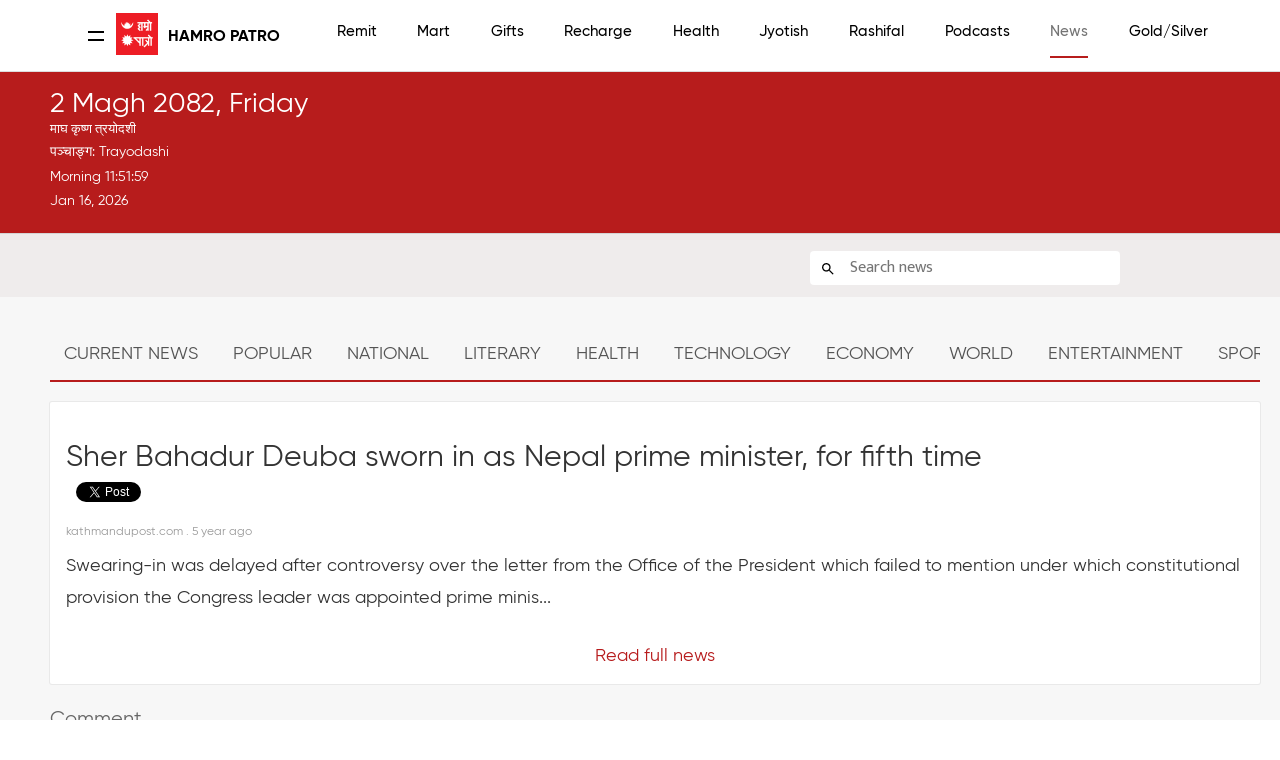

--- FILE ---
content_type: text/html; charset=UTF-8
request_url: https://english.hamropatro.com/news/details/664501829796973?ns=
body_size: 17336
content:
<script>
    function  isCurrentLangEnglish() {
        return 1;

    }
</script>
<script type="text/javascript" src="./localization/localizationStringJs.js"></script>



<style>
	#top {
		display: block !important;

	}
	#mobileSeperator {
		margin:0px 0px 0px 0px;
	}
	@media only screen and (max-width: 768px) {
		#top {
			display:none !important;
		}
		#mobileSeperator{
			margin:35px 0px 0px 0px;
		}
	}
</style><!DOCTYPE html PUBLIC "-//W3C//DTD XHTML 1.0 Strict//EN" "http://www.w3.org/TR/xhtml1/DTD/xhtml1-strict.dtd">

<html xmlns="http://www.w3.org/1999/xhtml" >

<head>
    <script src="https://cdn.jsdelivr.net/npm/ad-rotator"></script>
    <link rel="stylesheet" href="https://cdn.jsdelivr.net/npm/ad-rotator/dist/style.css" />
        <link rel="alternate" hreflang="en-us"
          href="https://english.hamropatro.com/" />

    <script src="https://use.fontawesome.com/f0db2c9c59.js"></script>
    <meta name="google-site-verification" content="EuW2PfX1jwVRAo_gg55LX_8HnDY4NBMgNJgrAu32Dhk" />

    <meta http-equiv="Content-Type" content="text/html; charset=utf-8" />
    <meta name="google" value="notranslate">
    <meta name="viewport" content="width=device-width, initial-scale=1.0" />
    <meta name="Description" content='kathmandupost.com | Swearing-in was delayed after controversy over the letter from the Office of the President which failed to mention under which constitutional provision the Congress leader was appointed prime minis...'>
    <!-- Facebook general links -->
    <meta property="og:title" content='Sher Bahadur Deuba sworn in as Nepal prime minister, for fifth time' />
    <meta property="og:description" content='kathmandupost.com | Swearing-in was delayed after controversy over the letter from the Office of the President which failed to mention under which constitutional provision the Congress leader was appointed prime minis...' />
    <meta property="og:url" content= 'https://english.hamropatro.com/news/details/664501829796973?ns='/>
    <meta property="og:type" content="website">
    <meta property="og:image"  content="https://www.hamropatro.com/images/hamropatro_deafult_image.jpg"/>
    <meta property="og:image:width" content="600" />
    <meta property="og:image:height" content="300" />
    <meta property="fb:pages" content="117788411615577" />
    <meta property="fb:app_id" content="163381390349456" />

    <!-- Android App links -->
    <meta property="al:android:url" content="hamropatro://app/browser_standalone/https://kathmandupost.com/politics/2021/07/13/sher-bahadur-deuba-sworn-in-as-nepal-prime-minister-for-fifth-time">
    <meta property="al:android:package" content="com.hamropatro">
    <meta property="al:android:app_name" content="Hamro Patro">
    <meta property="al:web:url" content= 'https://english.hamropatro.com/news/details/664501829796973?ns='/>

    <!--  Twitter Cards -->
    <meta name="twitter:card" content="summary">
    <meta name="twitter:site" content="@hamropatro_dev">
    <meta name="twitter:url" value="https://english.hamropatro.com/news/details/664501829796973?ns=">
    <meta property="twitter:url" content= 'https://english.hamropatro.com/news/details/664501829796973?ns='/>
    <meta name="twitter:creator" content="Hamro Patro">
    <meta name="twitter:title" value='Sher Bahadur Deuba sworn in as Nepal prime minister, for fifth time'>
    <meta property="twitter:image:src"  content="https://www.hamropatro.com/images/hamropatro_deafult_image.jpg"/>
    <!-- Twitter Applinks -->
    <meta name="twitter:app:country" content="US">
    <meta name="twitter:app:id:googleplay" content="com.hamropatro">
    <meta name="twitter:app:url:googleplay" content="hamropatro://app/browser_standalone/https://kathmandupost.com/politics/2021/07/13/sher-bahadur-deuba-sworn-in-as-nepal-prime-minister-for-fifth-time">
    <meta name="twitter:app:name:googleplay" content="Hamro Patro">

    <meta name="theme-color" content="#c60009"/>
    <!-- Everest HP Tag-->
    <HP name="HP:cmtLink" content=""/>
    <title>Sher Bahadur Deuba sworn in as Nepal prime minister, for fifth time</title>
    <base href="/" />
    <link rel="alternate" href="android-app://com.hamropatro/hamropatro/app/browser_standalone/https://kathmandupost.com/politics/2021/07/13/sher-bahadur-deuba-sworn-in-as-nepal-prime-minister-for-fifth-time">
    <link href='//fonts.googleapis.com/css?family=Ek+Mukta:300,400,500,600,700&subset=devanagari,latin' rel='stylesheet' type='text/css'>
    <link href="//fonts.googleapis.com/css?family=Khand:400,500,600" rel="stylesheet">
    <link href="https://fonts.googleapis.com/css?family=Poppins:400,600,700" rel="stylesheet">
    <link href="css/gridv5.css" rel="stylesheet" type="text/css" />
    <link href="css/templatev48.css?v=3.0" rel="stylesheet" type="text/css" />
    <link href="css/navigation11.css?v=0.3" rel="stylesheet" type="text/css" />
    <link href="css/calendarv15.css?v=1.0" rel="stylesheet" type="text/css" />
    <link href="css/magazinev2.css?q=5" rel="stylesheet" type="text/css" />
    <link href= "css/issuedetailsv1.css?q=9" rel="stylesheet" type="text/css" />
    <link href="//fonts.googleapis.com/icon?family=Material+Icons" rel="stylesheet">
    <script src="js/jquery.min.js"></script>
        <script async src="https://www.googletagmanager.com/gtag/js?id=UA-60176507-3"></script>
    <script>
        window.dataLayer = window.dataLayer || [];
        function gtag(){dataLayer.push(arguments);}
        gtag('js', new Date());
        gtag('config', 'UA-60176507-3');
    </script>
        <script> document.getElementsByTagName('HP')[0].setAttribute('content','https://www.hamropatro.com'+location.pathname)</script>
    <style type="text/css">
        @font-face {
            font-family: "Gilroy";
            src: url("./fonts/gilroy-regular-webfont.woff");
            src: url("./fonts/gilroy-regular-webfont.woff2");
            font-display: swap;
        }
        @font-face {
            font-family: "GilroyLight";
            src: url("./fonts/gilroy-light-webfont.woff");
            src: url("./fonts/gilroy-light-webfont.woff2");
            font-display: swap;
        }
        @font-face {
            font-family: "GilroyMedium";
            src: url("./fonts/gilroy-medium-webfont.woff") format("woff");
            src: url("./fonts/gilroy-medium-webfont.woff2") format("woff");
            font-display: swap;
        }
        @font-face {
            font-family: "GilroyBold";
            src: url("./fonts/gilroy-bold-webfont.woff") format("woff");
            src: url("./fonts/gilroy-bold-webfont.woff2") format("woff");
            font-display: swap;
        }
        *{
            font-family:Gilroy,sans-serif;
        }
        /** {*/
        /*    outline: 1px solid #f00 !important;*/
        /*}*/
    </style>

</head>
<body>
<!-- Google Tag Manager (noscript) -->
<noscript><iframe src="https://www.googletagmanager.com/ns.html?id=GTM-P62C9GH"
                  height="0" width="0" style="display:none;visibility:hidden"></iframe></noscript>
<!-- End Google Tag Manager (noscript) -->
 <div id="mobileSeperator"></div> <div id="fb-root" style="width:350px"></div>
<script async src="https://pagead2.googlesyndication.com/pagead/js/adsbygoogle.js?client=ca-pub-5573253693920733"
        crossorigin="anonymous"></script>
<script>
    window.fbAsyncInit = function() {
        FB.Event.subscribe(
            'ad.loaded',
            function(placementID) {
                // console.log('ad loaded');
            }
        );

        FB.Event.subscribe(
            'ad.error',
            function(errorCode, errorMessage, placementID) {
                // console.log('ad error ' + errorCode + ': ' + errorMessage);
            }
        );

        FB.getLoginStatus(function(response) {
            statusChangeCallback(response);
        });

    };

    (function(d, s, id) {
        var js, fjs = d.getElementsByTagName(s)[0];
        if (d.getElementById(id)) return;
        js = d.createElement(s); js.id = id;
        js.src = "https://connect.facebook.net/en_US/sdk.js#xfbml=1&version=v2.11&appId=163381390349456";
        fjs.parentNode.insertBefore(js, fjs);
    }(document, 'script', 'facebook-jssdk'));


    // This is called with the results from from FB.getLoginStatus().
    function statusChangeCallback(response) {
        if (response.status === 'connected') {
            // Logged into your app and Facebook.
            getUserProfile();
        } else if (response.status === 'not_authorized') {
            // The person is logged into Facebook, but not your app.
            document.getElementById('status')?document.getElementById('status').innerHTML = 'Please log ' +
                'into this app.':'';
        } else {
            // The person is not logged into Facebook, so we're not sure if
            // they are logged into this app or not.
            document.getElementById('status')?  document.getElementById('status').innerHTML = 'Please log ' +
                'into Facebook.':'';
        }
    }
    function checkLoginState() {
        FB.getLoginStatus(function(response) {
            statusChangeCallback(response);
        });
    };

    var fbuser= {
        id:'',
        name: '',
        picture: ''
    };

    function getUserProfile() {
        FB.api('/me?fields=id,name,cover,picture.width(500).height(500)', function(response) {
            fbuser.id=response.id;
            fbuser.name=response.name;
            fbuser.picture=response.picture.data.url;
            if(document.getElementById('status')) {
                document.getElementById('status').innerHTML =
                    'Welcome ' + response.name + '!';
            }
        });
    }
    if ('serviceWorker' in navigator) {
        navigator.serviceWorker.getRegistrations().then(function(registrations) {
            for(let registration of registrations) {
                registration.unregister()
            }
        });
    }

    // When the user scrolls down 20px from the top of the document, show the button
    window.onscroll = function() {scrollFunction()};

    function scrollFunction() {
        if (document.body.scrollTop > 20 || document.documentElement.scrollTop > 20) {
            document.getElementById("scrollToTopButton")?
                document.getElementById("scrollToTopButton").style.display = "block":'';
        } else {
            document.getElementById("scrollToTopButton")?
                document.getElementById("scrollToTopButton").style.display = "none":'';
        }
    }

    // When the user clicks on the button, scroll to the top of the document
    function topFunction() {
        $("html, body").animate({ scrollTop: 0 }, "slow");
    }


</script>
<style>
    #scrollToTopButton {
        display: none;
        position: fixed;
        bottom: 20px;
        right: 30px;
        z-index: 99;
        font-size: 18px;
        border: none;
        outline: none;
        background-color: #c60009;
        color: white;
        cursor: pointer;
        padding: 15px;
        border: 0;
        line-height: 56px;
        min-width: 0;
        width: 56px;
        height: 56px;
        vertical-align: middle;
        box-shadow: 0 2px 5px 0 rgba(0, 0, 0, 0.26);
        border-radius: 50%;
        background-clip: padding-box;
        overflow: hidden;
        -webkit-transition: all 0.3s cubic-bezier(0.55, 0, 0.55, 0.2);
        transition: all 0.3s cubic-bezier(0.55, 0, 0.55, 0.2);
        -webkit-transition-property: background-color, box-shadow, -webkit-transform;
        transition-property: background-color, box-shadow, transform, -webkit-transform;
    }

    #scrollToTopButton:hover {
        background-color: #555;
    }
</style>

<script src="../js/loginManager.js"></script>
    <script src="https://www.gstatic.com/firebasejs/5.0.0/firebase-app.js"></script>
    <script src="https://www.gstatic.com/firebasejs/5.0.0/firebase-auth.js"></script>
<style>
    #logout-btn{
        display: none;
    }
    .dropbtn {
        background-color: #4CAF50;
        color: white;
        padding: 16px;
        font-size: 16px;
        border: none;
    }

    .dropdown {
        position: relative;
        display: inline-block;
    }

    .dropdown-content {
        display: none;
        position: absolute;
        background-color: #f1f1f1;
        min-width: 160px;
        box-shadow: 0px 8px 16px 0px rgba(0,0,0,0.2);
        z-index: 1;
        color: #000;
    }

    .dropdown-content a {
        color: black;
        padding-left: 10px;
        text-decoration: none;
        display: block;
    }

    .dropdown-content a:hover {background-color: #ddd;}

    .dropdown:hover .dropdown-content {
        display: grid;
        right: 10px;
        top: 45px;
    }

    .dropdown:hover .dropbtn {background-color: #3e8e41;}

    body {
        background: none    }

    .vjs-big-play-button{
        display:none;
    }

    pre {
      margin: 80px auto;
    }

    pre code {
      padding: 35px;
      border-radius: 5px;
      font-size: 15px;
      background: rgba(0,0,0,0.1);
      border: rgba(0,0,0,0.05) 5px solid;
      max-width: 500px;
    }

    canvas {
      display: block;
      width: 100%;
      height: 100%;
      top: 0;
      left: 0;
      position: fixed;
    }

    canvas.flare {
      opacity: 0.5;
    }
    .displayApps{
        display: block;
    }
    .hideshow1{
        display: none !important;
    }
    .newFont{
      font-family: 'GilroyMedium', sans-serif !important;
        font-size: 15px !important;

    }
    .newFont:hover{
        color: #b71b1c !important;
    }
    .localSwitch:hover{
        border:none !important;
    }
    .engEditionDesktop:hover{
        border:1px solid #b71b1c !important;
    }
    .headderNewTitle{
        font-family: 'GilroyBold', sans-serif !important;
        font-size: 16px !important;
        font-weight: 700 !important;
        color: #000 !important;
        white-space: pre;
    }
    .hamroHeadig{
        height: 45.5px;
        line-height: 45px;
        font-size: 1.5em;
        display: flex;
        margin:0 45px;
    }
    .switchLangMObile{
        display: none;

    }
    @media screen and (max-width: 1400px){
        .hamroHeadig{
            margin: 0 45px;
        }
    }
    @media screen and (max-width: 1200px) {
        .headerWrapper{
            padding: 0 5px;
        }
    }
    @media screen and (max-width: 900px){

    }
    @media screen and (max-width: 700px){
        .hamroHeadig{
            margin: 0px;
        }

    }
    @media only screen and (max-width: 600px) {

        .engEditionDesktop{
            border:none !important;border-radius: 0 !important;
        }
        .displayApps{
            display: none;
        }
        .hideshow{
            display: none;
        }
       
        .hamroHeadig{
            height: 35px;
            line-height: 47px;
            font-size: 1.5em;
            margin: 0;
        }
        .switchLangMObile {
            display: block;
            color: #000;
            padding:0 8px;
            float: right;
            /* margin-top: 12px; */
            border-radius: 5px;
            border: 1px solid #ccc;
            /* padding: 4px 20px; */
            position: absolute;
            top: 9px;
            line-height: 32PX;
            right: -33px;
            font-size: 12px;
        }



    }
    .headerWrapper{
        width: 100%;
        padding: 0 18px;
    }
    @media screen and (max-width: 1300px) {
        .headerWrapper{
            padding: 0 5px;
            max-width: 92vw !important;
        }
    }
    @media screen and (max-width: 500px){
        .headerWrapper{
            padding: 0;
            width: 400px !important;
            margin: 0 -14px !important;
        }


    }
    @media screen and (max-width: 756px) {
        #navigation
        {
            padding-top: 20px !important;
        }
    }
</style>



<div id="navigation" style="height: 72px">
	<div class="container12 headerWrapper"  style="display:flex;align-items: center; margin: 0 -10px">
    	<div class="column2" style="display: flex; align-items: center">
            <a class="open" href="#nav" id="nav_btn">
                <div class="line1"></div>
                <div class="line2"></div>
            </a>
            <div class="hamroHeadig">
              <a href="/" style="width: 42px; height: 42px;">
                 <img width="42px" style='vertical-align:middle;margin-right: 8px;' src="../images/hamropatro.png" alt="Hamro Patro (Best Nepali Patro)" />
              </a>
              <span class="headerTitle"> <a href="/" class="headderNewTitle">Hamro Patro</a>
              </span>
                <a href="https://hamropatro.com/"  target="_blank" ><button class="switchLangMObile">Nepali Edition</button></a>
            </div>
            </div>
        <div class="column10 navigation-wrapper">
        	  <ul id="nav" class="clearfix">
                  <li style="padding: 20px;height: 100px" class="hideshow1"><img id='user_imagae' style="width: 33px;border-radius: 50%;" src="../images/account_circle.svg" ><br/><span  style="color: #000;font-weight: bold;cursor: pointer"><a style="color: #000;font-weight: bold;margin-left: -8px" id="uName" onclick="login()"  class="newFont">Login</a></span></li>
                  <li ><a href="/remit"  class="newFont">Remit</a></li>
                  <li ><a href="/mart?utm_source=website&utm_medium=topmenubar"  class="newFont">Mart</a></li>
                  <li ><a href="/gifts"  class="newFont">Gifts</a></li>
                  <li><a href="https://recharge.hamropatro.com"  class="newFont">Recharge</a></li>
                  <li><a href="https://hamropatro.com/health"  class="newFont">Health</a></li>
                  <li><a href="/jyotish"  target="_self" class="newFont">Jyotish</a></li>
                  <li><a href="/rashifal"  target="_self" class="newFont">Rashifal</a></li>
                  <li><a href="https://podcasts.hamropatro.com/"   target="_blank" class="newFont">Podcasts</a></li>
                  <li class='active'><a href="/news"  class="newFont">News</a></li>
                                    <li><a href="/gold"  class="newFont">Gold/Silver</a></li>
                  <li><a href="/forex"  class="newFont">Forex</a></li>
                  <li><a href="/date-converter"  class="newFont">Converter</a></li>
                  <div class="headerAction">
                      <li class="engEditionDesktop" style="width:fit-content;height: 30px;border: 1px solid #ccc;cursor:pointer;color:#000;border-radius: 6px;margin-top: 9px"><a  href="https://hamropatro.com/" target="_blank" class="newFont localSwitch" style="line-height: 30px;">Nepali Edition</a></li>
                      <li class="dropdown hideshow" style="cursor: pointer"><span  id="user" style="color:"#b71d1c";margin-top: 10px;"><img id='user_image' style="width: 33px;border-radius: 50%;margin-top: 8px" src="../images/account_circle.svg" ></span>
                          <div class="dropdown-content">
                              <a onclick="logout()" id="logout"  class="newFont" style="color: #000">Logout</a>
                          </div>
                      </li>
                      <li class="dropdown hideshow1" id="logout-btn"><a  id="user" style="margin-top: 5px;cursor: pointer" onclick="logout()"  class="newFont">Logout</a>
                  </div>
            </ul>
            <script src="js/jquery.pageslide.js"></script>
            <script>
                // Initialize Firebase
                var config= {apiKey: "AIzaSyDz9DzH59ZfYKqwMJpE1Id0LtCyVkAvYY8",authDomain: "hamropatro.firebaseapp.com",databaseURL: "https://hamropatro.firebaseio.com",projectId: "hamropatro",storageBucket: "",messagingSenderId: "366682898353"};
                firebase.initializeApp(config);
                function logout() {
                    if(JSON.parse(localStorage.getItem('user_info'))) {
                        firebase.auth().signOut()
                            .then(function () {
                                localStorage.clear();
                                window.location.reload();
                            })
                            .catch(function (error) {
                                // An error happened
                            });
                    }else {
                        login();
                    }
                }
                function login() {
                    if(!JSON.parse(localStorage.getItem('user_info'))){
                        location.href=location.origin+'/login.php?'+location.href;
                    }
                }

                if(JSON.parse(localStorage.getItem('user_info'))){
                    var userImage = JSON.parse(localStorage.getItem('user_info')).user_profile.photo_url;
                    var userName = JSON.parse(localStorage.getItem('user_info')).user_profile.displayName;

                    document.getElementById('user_imagae').src = userImage;
                    document.getElementById('user_image').src = userImage;
                    document.getElementById('uName').innerText =userName ;

                }else {
                    document.getElementById('logout').innerText='Login'
                    $('#uName').innerText='Login';

                }

            </script>
    <script>
        $(".open").pageslide();
        $(".open").click(function(){
           var overflow_class =  $('body').attr('class');
        		   if(overflow_class!='overflow-hidden'){
        				$('body').addClass('overflow-hidden');
        		   }else{
        			    $('body').removeClass('overflow-hidden');
        		   }

			   $( this ).toggleClass( "active" );
        });

        $("body").click(function(){
            $(this).removeClass('overflow-hidden');
			$("#nav_btn").removeClass('active');
        });

    </script>
      </div>
  </div>
</div>
<div id="top">
	<div class="container12">
    	<div class="column4" style="margin-bottom: 0px;">
        	<div class="logo">
                    <div class="date">
              <span class="nep">
                  2 Magh 2082, Friday              </span>
            <br/>
            </div>
                        <div style="margin: 10px 0; color: white; font-size: 1.3rem">
                    माघ कृष्ण त्रयोदशी                </div>
                <div style="line-height: 1.9">
                    पञ्चाङ्ग:
          Trayodashi                      </div>
            <div class="time">
                <span id="nepali-time">Morning 11 : 51</span><br/>
                <span class="eng" id="english-date">Jan 16, 2026</span>
              <br/>
            </div>
    <script type="text/javascript">
      var timeInterval;
      
      function padlength(what) {
        var output = (what.toString().length == 1) ? "0" + what : what;
        return output;
      }
      
      function convertToNepaliNumbers(timeStr) {
        var nepaliNumbers = {'0':'०','1':'१','2':'२','3':'३','4':'४','5':'५','6':'६','7':'७','8':'८','9':'९'};
        return timeStr.replace(/[0-9]/g, function(match) {
          return nepaliNumbers[match];
        });
      }
      
      function getTimePrefix(hour, ampm) {
                  if(hour > 1 && hour <= 12 && ampm == 'AM') return "Morning ";
          if((hour >= 12 || hour <= 3) && ampm == 'PM') return "Day ";
          if(hour > 3 && hour <= 7 && ampm == 'PM') return "Evening ";
          if(hour > 7 && hour < 12 && ampm == 'PM') return "Night ";
                return "";
      }

      // Nepal timezone conversion function similar to toZonedTime
      function toNepalTime(date) {
        // Nepal is UTC+5:45 (5 hours 45 minutes = 20700 seconds)
        const NEPAL_OFFSET_MS = 20700000; // 5:45 in milliseconds
        
        // Get the current date in UTC
        const utcTime = new Date(date.getTime() + (date.getTimezoneOffset() * 60000));
        
        // Add Nepal offset to get Nepal time
        const nepalTime = new Date(utcTime.getTime() + NEPAL_OFFSET_MS);
        
        return nepalTime;
      }

      function displaytime() {
        // Always use Nepal Time (Asia/Kathmandu)
        var now = new Date();
        var nepalTime = toNepalTime(now);
        
        // Debug: Log to console to verify Nepal time is working
        console.log('Device time:', now.toLocaleString(), 'Nepal time:', nepalTime.toLocaleString());
        
        var hours24 = nepalTime.getHours();
        var hours12 = hours24 > 12 ? hours24 - 12 : (hours24 == 0 ? 12 : hours24);
        var ampm = hours24 >= 12 ? 'PM' : 'AM';
        var minutes = padlength(nepalTime.getMinutes());
        var seconds = padlength(nepalTime.getSeconds());
        
        var timestring12 = padlength(hours12) + ":" + minutes + ":" + seconds;
        
        // Update Nepali time with seconds
        var prefix = getTimePrefix(hours12, ampm);
                  var nepaliTimeDisplay = prefix + timestring12;
                
        var nepaliTimeElement = document.getElementById("nepali-time");
        if (nepaliTimeElement) {
          nepaliTimeElement.innerHTML = nepaliTimeDisplay;
        }
        
        // Update English date to Nepal timezone
        var englishDateElement = document.getElementById("english-date");
        if (englishDateElement) {
          var monthNames = ["Jan", "Feb", "Mar", "Apr", "May", "Jun", "Jul", "Aug", "Sep", "Oct", "Nov", "Dec"];
          var englishDateStr = monthNames[nepalTime.getMonth()] + " " + 
                              padlength(nepalTime.getDate()) + ", " + 
                              nepalTime.getFullYear();
          englishDateElement.innerHTML = englishDateStr;
        }
        
        // Reload page at midnight (Nepal Time)
        var timestring24 = padlength(hours24) + ":" + minutes + ":" + seconds;
        if (timestring24 == "23:59:59") {
            window.location.reload();
        }
      }
      
      // Clear any existing interval first
      if (typeof timeInterval !== 'undefined') {
        clearInterval(timeInterval);
      }
      
      // Start the time display when page loads
      document.addEventListener('DOMContentLoaded', function() {
        displaytime();
        timeInterval = setInterval(displaytime, 1000);
      });
      
      // Also start immediately if DOM is already loaded
      if (document.readyState !== 'loading') {
        displaytime();
        timeInterval = setInterval(displaytime, 1000);
      }
</script>
        </div>
        </div>
        <div class="column8" align="center">

            <div >
                
<div class="header-banner">

</div>
<script src="../js/adrotate-1.js">
</script>
<script>
    initAd(".header-banner",1);
</script>
<!--                <a target="_blank" href="https://play.google.com/store/apps/details?id=com.hamropatro" style="float: right;cursor: pointer">-->
<!--                    <img src="../images/header_app_icons/hamropatro.png"   class="lazy"     width="80px" alt="hamropatro" />-->
<!--                </a>-->
<!--                <a target="_blank" href="https://play.google.com/store/apps/details?id=com.hamrokeyboard"  style="float: right;cursor: pointer">-->
<!--                    <img src="../images/header_app_icons/hamro_keyboard.png" class="lazy"  width="80px" alt="hamrokeyboard" />-->
<!--                </a>-->
<!--                <a target="_blank" href="https://play.google.com/store/apps/details?id=com.hamropatro.cards"  style="float: right;cursor: pointer">-->
<!--                    <img src="../images/header_app_icons/hamro_-cards.png"    class="lazy"     width="80px" alt="hamrocards" />-->
<!--                </a>-->
<!--                <a target="_blank" href="https://play.google.com/store/apps/details?id=com.hamropatro.ludo"  style="float: right;cursor: pointer">-->
<!--                    <img src="../images/header_app_icons/ludo.png"    class="lazy"     width="80px" alt="hamroludo2" />-->
<!--                </a>-->
<!--                <a target="_blank" href="https://play.google.com/store/apps/details?id=com.hamropatro.dictionary"  style="float: right;cursor: pointer">-->
<!--                    <img src="../images/header_app_icons/dictionary.png"    class="lazy"     width="80px" alt="dictionary" />-->
<!--                </a>-->
<!--                <a target="_blank" href="https://play.google.com/store/apps/details?id=com.hamropatro.magazine"  style="float: right;cursor: pointer">-->
<!--                    <img src="../images/header_app_icons/hamro_news.png"    class="lazy"     width="80px" alt="hamronews" />-->
<!--                </a>-->
<!--                <img src="/images/jyotishsewa_gif_banner_valentine.gif" style="cursor: pointer" onclick="window.open('http://bit.ly/32rIfi8','_blank')"/>-->

            </div>
        </div>
        </div>
    </div>
    </div>




<style>
    * {
        box-sizing: border-box;
    }

    #userInput {
        width: 100%;
        border: none;
        border-radius: 4px;
        font-size: 16px;
        background-color: white;
        background-image: url(/css/images/search-icon.svg);
        background-position: 10px 10px;
        background-repeat: no-repeat;
        padding: 6px 10px 6px 35px;
        background-color: white;
    }

    #searchResult {
        background-color: white;
        list-style-type: none;
        padding: 0;
        margin: 0;
        position: absolute;
        z-index: 100;
        box-shadow: rgba(0, 0, 0, 0.12) 0px 1px 6px, rgba(0, 0, 0, 0.12) 0px 1px 4px;
        width:225px;
    }


    #searchResult li {
        text-align: justify;
        padding: 10px 8px ;
    }

    #searchResult li:hover{
        background-color:#e5e5e5;
    }

    a{
        color: #111111;
    }

    #search{
        background-color: #efecec;
        height: fit-content;
    }

    #errorbar{
        width: 300px;
        float: left;
        height: 32px;
        margin-top: 4px;
        padding-top: 3px;
        padding-bottom: 3px;
        margin-left: 24px;
    }

    #errorMessage{
        float: right;
    }

    #errorClose{
        display: none;
        float: right;
    }

    #errorClose img {
        border:1px solid #021a40;
        margin-left:4px;
        width: 12px;
        height:12px;
    }

    #searchbar {
        float: right;
    }
    .userInputMargin{
        margin-top: 2px;
    }
    .userInputAfterSearchResult{
        margin-top: 0px;
    }
    .heading{
        font-size: 18px !important;
        font-weight: 600 !important;
        color: #797777;
        margin-top: 10px;
    }

    @media only screen and (max-width: 600px) {
        #search{
            height: 127px;
        }
        .heading{margin-bottom: 10px;font-size: 13px !important;}
        #searchbar{margin-top: 15px;}
        .userInputMargin{
            margin-top: -34px;
        }
        .searchStyle{
            margin-bottom: 0px !important;
            margin-right: 0px !important;
            margin-left: 0px !important;
            margin-top: 22px !important;
            padding: 0 10px;
        }
    }



</style>
<div id = "search">
    <div style="padding:10px 0 12px 0" class="container12 ">
        <div class="column8 searchStyle">
            <h1 class="heading" id="heading" style="margin-top:5px;display: block">Sher Bahadur Deuba sworn in as Nepal prime minister, for fifth time</h1>
        </div>
                    <div class="column4">
                <div style="margin-top: 7px">
<input type="text" name="search" id="searchTextFeild"  onkeyup="onKeyPressed(this)"placeholder="Search news">
</div>
<script>
    let serchText=location.search.split('&q=')[1]?location.search.split('&q=')[1]:'';
    document.getElementById('searchTextFeild').value=decodeURIComponent(serchText);
    function searchNews() {
        let serchText=document.getElementById('searchTextFeild').value;
        if(serchText) {
            let searchUrl = link = "/news?t=&st=&ss=&q=" + serchText;
            location.href = searchUrl;
        }
    }
    function onKeyPressed() {
        if(event.keyCode==13){
            searchNews();
        }

    }
</script>
            </div>
            </div>
</div>


        <script>document.getElementById('heading').innerText=''</script>
        

<style id="home">
    
*{
    outline: none;
}
.scrollmenu {
    background-color: #f7f7f7;
    overflow: auto;
    white-space: nowrap;

}

.scrollmenu a {
    font-size: 18px;
    display: inline-block;
    text-align: center;
    padding: 14px;
    text-decoration: none;
}

.scrollmenu a:hover {
    background-color: #b32129;
    color: #ffffff ;
}
.newsCard{
    cursor: pointer;
    -webkit-box-shadow: 0 1px 3px 0 rgba(0,0,0,0), 0 0 0 1px rgba(0,0,0,0.06);
    box-shadow: 0 1px 3px 0 rgba(0,0,0,0), 0 0 0 1px rgba(0,0,0,0.06);
    -webkit-transition: box-shadow 0.3s ease-in-out;
    transition: box-shadow 0.3s ease-in-out;
    border-radius: 2px;
    background: #fff;
    margin: 0 0 20px;
    padding: 16px;
    padding-bottom: 26px;
}
.newsCard:hover{
    box-shadow:0 7px 14px rgba(0,0,0,0.0),0 5px 5px rgba(0,0,0,0.06);
}
.newsCard a{
    color: #333333;
    text-decoration: none;
    -webkit-background-clip: text;
    -webkit-text-fill-color: transparent;
    background-image: linear-gradient(
    to right,
    #b32129,
    #b32129 50%,
    #333333 50%);
    background-size: 200% 100%;
    background-position: 100%;
}

.newsCard:hover a{
    transition: all 0.5s cubic-bezier(0.000, 0.000, 0.230, 1);
    background-position: 0%;
}
.newsTitle{

    font-size: 15px;
    font-weight: bold;
}

.newsSummary{
    color: #666666;
    font-size: 13px;
    word-break: break-all;
}
.newsSource{
    font-size: 14px;
    color: #666666;
}
.newsImage{
    float: left;
    margin-right: 10px;
    margin-top: 2px;
    padding-right: 10px;
}
.newsInfo{
    overflow: hidden;
}
.activeNews{
    color: #b32129;
}
.inactiveNews{
    color: #545454;;
}
.chip {
    margin-top: 6px;
    display: inline-block;
    padding: 0 25px;
    height: 40px;
    font-size: 16px;
    line-height: 40px;
    border-radius: 25px;
    background-color: #ffffff;
    border: 1px solid #e4e4e6;
}


.chip img {
    float: left;
    margin: -6px 3px 0 -25px;
    height: 50px;
    width: 50px;
    border-radius: 50%;
    padding: 15px;
}
.chip span{
    color: #333333;
    text-decoration: none;
    -webkit-background-clip: text;
    -webkit-text-fill-color: transparent;
    background-image: linear-gradient(
            to right,
            #b32129,
            #b32129 50%,
            #333333 50%);
    background-size: 200% 100%;
    background-position: 100%;
}
.chip:hover span{
    transition: all 0.5s cubic-bezier(0.000, 0.000, 0.230, 1);
    background-position: 0%;
}
.chip:hover{
    box-shadow:0 7px 14px rgba(0,0,0,0.0),0 5px 5px rgba(0,0,0,0.06)
}
.trendingTitle{
    color: #b32129;
    font-weight: 400;
    font-size: 24px;
    border-bottom: 1px solid #ddd;
    padding: 0px 0 15px;
    margin-bottom: 8px;
    overflow: hidden;
}
.popular a{
    color: #333333;
    text-decoration: none;
    -webkit-background-clip: text;
    -webkit-text-fill-color: transparent;
    background-image: linear-gradient(
            to right,
            #b32129,
            #b32129 50%,
            #333333 50%);
    background-size: 200% 100%;
    background-position: 100%;
}
.popular:hover a{
    transition: all 0.5s cubic-bezier(0.000, 0.000, 0.230, 1);
    background-position: 0%;
}
input[type=text] {
    font-size: 16px;
    width: 100%;
    border: none;
    border-radius: 4px;
    font-size: 16px;
    background-color: white;
    background-image: url('/css/images/search-icon.svg');
    background-position: 10px 10px;
    background-repeat: no-repeat;
    padding: 6px 20px 6px 40px;

}
.searchButton{

    cursor: pointer;
    color: #ffffff;
    background: #b71b1c;
    padding: 12px;
}
.disableutton{

    cursor: pointer;
    background: #ffffff;
    padding: 12px;
}
.searchButton:hover{
    color: #b71b1c;
    background: #ffffff;
    border: 1px solid #b71b1c;
}
.refreshBtn{
    cursor: pointer;
    color: #ffffff;
    background: #b71b1c;
    padding: 12px;
}
.refreshBtn:hover{
    color: #ffffff;
    background: #b71b1c;
    border: 1px solid #b71b1c;
}
.searchReult{
    padding: 10px;
    background:#ffffff;
    margin-bottom: 25px;
    color: #b71b1c;
    -webkit-box-shadow: 0 1px 3px 0 rgba(0,0,0,0), 0 0 0 1px rgba(0,0,0,0.06);
    box-shadow: 0 1px 3px 0 rgba(0,0,0,0), 0 0 0 1px rgba(0,0,0,0.06);
    -webkit-transition: box-shadow 0.3s ease-in-out;
    transition: box-shadow 0.3s ease-in-out;


}
.trendingTopicSearch{
    text-align: center;
    padding: 10px;
}
.trendingTopicSearch img{
    border-radius: 50%;
    margin-bottom: 20px;
    height: 120px;
}
.trendingTopicSearch span{
    font-size: 18px;
    font-weight: bold;

}
.filterSearch{
    grid-gap: 4%;
    display: grid;
    grid-template-columns: 48% 48%;
    padding-bottom: 12px;
    padding-top: 6px;
}
.filterSearch select{
    width: 100%;
    padding: 10px;
    font-size: 15px;
    background: #ffffff;
}
.detailsTitle{
    margin: 0;
    padding: 20px 0 8px;
    line-height: 1.2;
    font-size: 30px;
    font-weight: 500;
}
.newsCardDetails{
    -webkit-box-shadow: 0 1px 3px 0 rgba(0,0,0,0), 0 0 0 1px rgba(0,0,0,0.06);
    box-shadow: 0 1px 3px 0 rgba(0,0,0,0), 0 0 0 1px rgba(0,0,0,0.06);
    -webkit-transition: box-shadow 0.3s ease-in-out;
    transition: box-shadow 0.3s ease-in-out;
    border-radius: 2px;
    background: #fff;
    margin: 0 0 20px;
    padding: 16px;
}
.source-info{
    font-size: 12px;
    color: #999;
    padding: 10px 0;
}
.read-full{
    text-align: center;
    padding: 30px 0 0;

}
.read-full a{
    font-size: 18px;
    color: #b71b1c;
}
.read-full:hover a{
    text-decoration: underline;
}
.newsItemWrapperNew{
    display: grid;
    grid-template-columns: 60% 30%;
    grid-column-gap: 1em;
    grid-row-gap: 1em;
}
.trendingTitleNewsDetails{
    color: #666666;
    font-weight: 400;
    font-size: 20px;
    border-bottom: 1px solid #ddd;
    padding: 0px 0 15px;
    margin-bottom: 8px;
}
.news-list-wrapper-new{
    webkit-box-shadow: 0 1px 3px 0 rgba(0,0,0,0), 0 0 0 1px rgba(0,0,0,0.06);
    box-shadow: 0 1px 3px 0 rgba(0,0,0,0), 0 0 0 1px rgba(0,0,0,0.06);
    -webkit-transition: box-shadow 0.3s ease-in-out;
    transition: box-shadow 0.3s ease-in-out;
    border-radius: 2px;
    background: #fff;
    margin: 0 0 20px;
    /* padding: 16px; */
    overflow: auto;
}
.hide-show-small{
    display: block;
}
.hide-show-large{
    display: none;
}
.newsheadingMobile{
    margin-bottom: 5px;
    display: none;
}
.viewAllNewsNew{
    color: #7e7e7e;
    text-align: center;
    padding: 10px;
}
.viewAllNewsNew:hover{color: #b71b1c;text-decoration: underline;cursor: pointer}
.desktopViewphoto{display: block}
.mobileViewphoto{display: none}
.read-full-list{
    float: right;
}
.read-full-list:hover{
    color: #b71b1c;
    text-decoration: underline;
}
@media only screen and (max-width: 600px) {
    .hide-show-small{
        display: none;
    }
    .hide-show-large{
        display: block;
    }
    .newsCard{
        display: grid;
    }
    .newsCard img{width: 100%}
    .newsSummary{margin-top: 20px}
    .newsInfo h2{display: none}
    .newsheadingMobile{display: block}
    .desktopViewphoto{display: none;}
    .newsItemWrapperNew{grid-template-columns: 100%;}
    .mobileViewphoto{display: block;margin-top: 20px;}
    .scrollmenu{display: none}
    .articleTitleMobile{border: none}

}

    #digest-title{
    display: flex;
    justify-content: space-between;
    margin-bottom: 20px;
    border-bottom: 1px solid #d6d7d9;
    padding-bottom: 8px;
}
#digest-wrapper{
    max-width: 700px;
    margin: auto;
    background: #fff;
    padding: 20px 30px;
    font-family: 'Baloo 2';
}
.home-card-container-header {
    display: flex;
}


.home-card-container-header-title {
    font-size: 16px;
    font-weight: 600;

}
.home-card-container-header-subtitle {
    font-size: 14px;
    color: #aaaaaa;
}
#digest-wrapper-list{
    max-width: 1000px;
    margin: auto;
    background: #fff;
    padding: 20px 30px;
    font-family: 'Baloo 2';
}
#digest-title #image{
    width: 40px;
    margin-right: 10px;
}
#digest-title #date{
    color:#99999a;
    font-size: 14px;
}
#digest-title #title{
    color:#111111;
    font-size: 24px;
    font-weight: 600;
}
.digest-desc{
    color:#111111;
    font-size: 16px;
    padding-bottom: 10px;
    line-height: 28px;
}
.digest-title{
    color:#111111;
    font-size: 20px;
    font-weight: 600;
}
.digest-new-wrapper{
    display: grid;
    grid-template-columns: 25% 75%;
    margin-top: 36px;
}
.digest-new-wrapper #item{
    padding-left: 16px;
}
.catogery-name{
    font-size: 14px;
    color: #0072bc;
    font-weight: 600;
    margin-top: -4px;
}
.image-source{
    border-radius: 50%;
    /*border: 1px solid #828284*/
}
.source-name {
    color: #828284;
    font-size: 12px;
    padding-left: 10px;
    padding-top: 4px;
}
.org-name {
    color: #111111;
    font-size: 12px;
}
.curator-name{
    text-transform: uppercase;
    font-size: 16px;
    color: #000000;
    font-weight: 600;
}
.read_all_digest_btn{
    margin-top: 20px;
    padding: 10px 20px;
    background:#ffffff ;
    color: #0072bc;
    border: 1px solid #0072bc;
    border-radius: 6px;
    cursor: pointer;
    font-size: 16px;
}
.read_all_digest_btn:hover{
    background:#ec2924;
    color: #ffffff;
    border: 1px solid #ffffff;
}
.highlight-container{
    background:#0072bc;
    color: #ffffff;
    padding: 10px;
    margin-top: 70px;
    position: relative;
}
.highlight-container #highlight{
    position: absolute;
    top: -28px;
    left: 22px;
    background: red;
    border: unset;
    color: #fff;
    padding: 8px;
    box-shadow: none;
}
.highlight-container .main-news{
    font-size: 20px;
    font-weight: 600;
    display: flex;
    justify-content: space-between;
    padding: 8px;
}
.main-news img{
    width: 28px;
    align-items: unset;
    cursor: pointer;
    object-fit: contain;
    opacity: 0.8;
}
.main-news img:hover{
    opacity: 1;
}
.goToHOme{
    font-size: 16px;
    font-weight: 900;
    color: #ec2924;
    cursor: pointer;
}
.goToHOme:hover{
    text-decoration: underline;
}
.downloadAppButton{
    margin-top: 20px;
    padding: 10px 20px;
    background:#ec2924 ;
    color: #ffffff;
    border: 1px solid #ec2924;
    border-radius: 6px;
    cursor: pointer;
    font-size: 16px;
}
.downloadAppButton:hover{
    background:#ffffff ;
    color: #ec2924;
    border: 1px solid #ec2924;
}
.share-icon-style{
    background:#d0d3d4 !important;
    color: #ffffff !important;
}
.share-icon-style:hover{
    background:#0072bc !important;
}
#item:hover .digest-title{
    color: #0072bc;
}
#main:hover .digest-title{
    color: #0072bc;
}
.addTitle{
    font-size: 18px;
    font-weight: 600;
}
.addSubtitle{
    font-size: 16px;
    color: #292121;
}
.showHide{
    display: block;
}
.HideShow{
    display: none;
}

@media only screen and (max-width: 700px) {
    .highlight-container #highlight{
        top: -30px;
    }
    .showHide{
        display: none;
    }
    .HideShow{
        display: block;
    }

    #digest-title #date{
        float: right;
        margin-top: -16px !important;
    }
    #digest-title{
        display: block;
    }
    .digest-title{
        font-size: 18px;
    }
    .catogery-name{
        font-size: 12px;
    }
    .source-name{
        font-size: 11px;
    }

}
</style>


<div id="content" style="background: #f7f7f7">
    <div class="container12">
        <div class="column12">
            <div class="articleTitle articleTitleMobile"><div class="scrollmenu">
    <a href="/news" class="inactiveNews">Current News</a>
    <a href="/news/popular" class="inactiveNews">Popular</a>
    
    <a href="/news/national" class="inactiveNews">
        National    </a>
    
    <a href="/news/literature" class="inactiveNews">
        Literary    </a>
    
    <a href="/news/health" class="inactiveNews">
        Health    </a>
    
    <a href="/news/technology" class="inactiveNews">
        Technology    </a>
    
    <a href="/news/economics" class="inactiveNews">
        Economy    </a>
    
    <a href="/news/international" class="inactiveNews">
        World    </a>
    
    <a href="/news/entertainment" class="inactiveNews">
        Entertainment    </a>
    
    <a href="/news/sports" class="inactiveNews">
        Sports    </a>
    <!--    <a href="/news/bookmark" class="--><!--">BOOKMARK</a>-->
</div>
<div class="BlogcategoriesMobile" style="margin-top: -22px;">
    <select name="selCategory" onchange="changeCatogery(this.options[this.selectedIndex].value)" class="blogSelect">

        <option  value="latest"  class="vName">Current News</option>
        <option  value="popular"  class="vName">Popular</option>
                    <option  value="national"  class="vName"> National</option>
                    <option  value="literature"  class="vName"> Literary</option>
                    <option  value="health"  class="vName"> Health</option>
                    <option  value="technology"  class="vName"> Technology</option>
                    <option  value="economics"  class="vName"> Economy</option>
                    <option  value="international"  class="vName"> World</option>
                    <option  value="entertainment"  class="vName"> Entertainment</option>
                    <option  value="sports"  class="vName"> Sports</option>
        <!--        <option  value="bookmark" --><!-- class="vName">BookMark</option>-->
    </select>
</div>

<script>
    // var newsLang='';
    // var language=JSON.parse(localStorage.getItem('content_lang'))?JSON.parse(localStorage.getItem('content_lang')).lang:'?lang=';
    // var content_lang=language.split('?lang=')[1].split(',');
    // content_lang.forEach(function (value) {
    //     console.log(value);
    //     if(value.indexOf('ne')!==-1){
    //        newsLang='?lang=ne'
    //     }else if(value.indexOf('en')!==-1){
    //         newsLang=newsLang+'?lang=en'
    //     }else  if(value.indexOf('hi')!==-1){
    //         newsLang=newsLang+'?lang=hi'
    //     }
    //
    // });
    function changeCatogery(id) {


        window.location.href="news/"+id;

    }
</script>
</div>
           <div class="container12">

            <div class="column12" style="margin-left: 0px">
                <script>document.getElementsByTagName('HP')[0].setAttribute('content','https://kathmandupost.com/politics/2021/07/13/sher-bahadur-deuba-sworn-in-as-nepal-prime-minister-for-fifth-time')</script>
<div>

<div class="newsCardDetails">
        <div>
    <div>    </div>
    <h1 class="detailsTitle">Sher Bahadur Deuba sworn in as Nepal prime minister, for fifth time</h1>
    <div style="margin-bottom:10px;display: flex">
        <div><div class="fb-share-button" data-href='english.hamropatro.com/news/details/664501829796973?ns=' data-layout="button_count"></div>
        </div>
        <div style=" padding-top:0px;padding-left:10px">
            <a class="twitter-share-button" href="https://twitter.com/share" data-text="Sher Bahadur Deuba sworn in as Nepal prime minister, for fifth time - via @hamropatro" data-count="horizontal"
               class="twitter-share-button">  </a>
        </div>
    </div>
    <div class="source-info">kathmandupost.com<span class="date">
             . 5 year ago        </span></div>
    <div style="font-size: 18px;line-height: 1.8em;">Swearing-in was delayed after controversy over the letter from the Office of the President which failed to mention under which constitutional provision the Congress leader was appointed prime minis...</div>
    <div class="read-full"><a rel="nofollow"  target="_blank"  href="https://l.hamropatro.com/r/https://kathmandupost.com/politics/2021/07/13/sher-bahadur-deuba-sworn-in-as-nepal-prime-minister-for-fifth-time">Read full news</a></div>
        </div>

</div>
    <div class="trendingTitleNewsDetails">Comment</div>
    <link href="../includes/commenting_system_css.css?v=2.14" rel="stylesheet" type="text/css" />
<meta name="viewport" content="width=device-width, initial-scale=1.0" />
<link rel="stylesheet" href="https://maxcdn.bootstrapcdn.com/bootstrap/3.3.7/css/bootstrap.min.css">
<script src="https://ajax.googleapis.com/ajax/libs/jquery/3.3.1/jquery.min.js"></script>
<script src="https://maxcdn.bootstrapcdn.com/bootstrap/3.3.7/js/bootstrap.min.js"></script>
<script src="https://www.gstatic.com/firebasejs/5.0.0/firebase-app.js"></script>
<script src="https://www.gstatic.com/firebasejs/5.0.0/firebase-auth.js"></script>
<script>
    // Initialize Firebase
    var config =  {apiKey: "AIzaSyDz9DzH59ZfYKqwMJpE1Id0LtCyVkAvYY8",authDomain: "hamropatro.firebaseapp.com",databaseURL: "https://hamropatro.firebaseio.com",projectId: "hamropatro",storageBucket: "",messagingSenderId: "366682898353"};
    firebase.initializeApp(config);
</script>

<style>
    #commentSystem{
        font-family: 'Roboto', sans-serif;
    }
    .commentWrapperMargin{
        }
    .commentBoxMargin{
        }
    .headertextPadding{
    padding-top: 15px    }
    .likeDislikeIcon{
        margin-top: -10px;
        padding: 8px;
        width: 33px;
    }
    @media only screen and (max-width: 600px) {
        .commentWrapperMargin{}
        .commentBoxMargin{}
        .centerBtn{
            margin: 0 auto;
        }
    }
    @media (min-width: 768px){
        .commentWrapperMargin {
            margin-left: -3px;
        }


    }
</style>
<div id="commentSystem">
    <div id="commentContainer" style="display: none">
        <div class="separatorLine">
            <p class="comment-text headertextPadding" style="font-weight: 900;margin-left: -15px;">What is your feedback on this?</p>
                <div class="row " style="margin-bottom: 0px">
                    <div style="display: flex">
                        <div id="like" class="centerBtn">
                        <a class="btn-disable" onclick="isAuthenticateComment('likeContent')" style="cursor: pointer">
                            <img  id="likeIcon" src="../images/icon/like-icon.svg" >
                        </a><br/>
                            <spam id="contentLike"></spam>
                        </div>
                        <div id="dislike" class="centerBtn btn-differnece">
                            <a class="btn-disable" onclick="isAuthenticateComment('dislikeContent')" style="cursor: pointer">
                                <img  id="dislikeIcon" src="../images/icon/dislike_icon.svg" >
                            </a><br/>
                            <spam id="contentDislike"></spam>
                        </div>
                        <div class="btn-differnece centerBtn">
                            <script>
    // Initialize Firebase

</script>

<script>
    function getAppId() {
        return 'hamropatro';
    }
    function getData() {
        
        var url=btoa(window.location.href);
        var host=window.location.host;
        var title = document.getElementsByTagName("title").length ? document.getElementsByTagName("title")[0].innerHTML : url;
        var desc = '';
        var deeplink = '';
// var html_desc = '';
        var img = '';
        var meta_tags = document.getElementsByTagName("meta")
        for (var i = 0; i < meta_tags.length; i++) {
            let property_attrib = meta_tags[i].getAttribute('property');
            if (property_attrib === 'og:title') {
                title = meta_tags[i].getAttribute('content');
            } else if (property_attrib === 'og:description') {
                desc = meta_tags[i].getAttribute('content');
            } else if (property_attrib === 'og:image') {
                img = meta_tags[i].getAttribute('content');
            } else if (property_attrib === 'al:android:url') {
                deeplink = btoa(meta_tags[i].getAttribute('content'));
            } // else if (meta_tags[i].getAttribute('name') === 'description') {
            // 	html_desc = meta_tags[i].getAttribute('content');
            // }
        }
        var obj={

            "title":title,
            "url": url,
            "desc": desc,
            "img": img,
            "deeplink": deeplink

        };
                return  obj;
    }
</script>
<style>
    .btn-bookmark{
        z-index: 1;
        position: relative;
        display: inline-block;
        text-decoration: none;
        color: #ffffff;/*IconColor*/
        width:  80px;
        height: 80px;
        line-height: 80px;
        font-size: 40px;
        border-radius: 50%;
        text-align: center;
        vertical-align: middle;
        overflow: hidden;
        font-weight: bold;
        background-color: #ffffff;
        text-shadow: 1px 1px 1px rgba(255, 255, 255, 0.66);
        box-shadow: inset 0 2px 0 rgba(255,255,255,0.5), 0 2px 2px rgba(0, 0, 0, 0.19);
        margin-bottom: 10px;
    }
    .btn-bookmark:hover{
        box-shadow: inset 0 4px 0 rgba(255,255,255,0.5), 0 4px 4px rgba(0, 0, 0, 0.19);
    }
    .btn-bookmark-img{
        border-radius: 50%;
        height: auto;
        position: absolute;
        top: 0;
        bottom: 0;
        left: 0;
        right: 0;
        margin: auto;
        cursor: pointer;
    }
    .btn-text{
        font-size: 20px;
    }
    .btn-count{
        font-size: 22px;
        font-weight: 600;
        color: #2f71c3;
    }
    .notify-badge-saved{
        margin-top: -80px;
        margin-left: -25px;
        z-index: 57;
        position: relative;
        /* top: 102px; */

        text-align: center;
        border-radius: 30px 30px 30px 30px;
        color: white;
        /* padding: 5px 10px; */
        padding: 5px;
        font-size: 20px;

        background: #2f71c3;


    }
    .notify-badge-save{
        margin-top: -80px;
        margin-left: -25px;
        z-index: 57;
        position: relative;
        /* top: 102px; */
        background: #a7a8ac;
        text-align: center;
        border-radius: 30px 30px 30px 30px;
        color: white;
        /* padding: 5px 10px; */
        padding: 5px;
        font-size: 20px;

    }

    .circular{
        position: absolute;
        top: 0;
        bottom: 0;
        left: 0;
        right: 0;
        margin: auto;
        /* margin: 0 auto; */
        border: 5px solid #dcb6b6;
        border-top: 5px solid #e0413a;
        border-radius: 50%;
        width: 30px;
        height: 30px;
        animation: spin 2s linear infinite !important;
    }
    @media only screen and (max-width: 600px) {
        .btn-bookmark{
            height: 50px;
            width: 50px;
        }

    .notify-badge-save{
        width: 20px;
        margin-top: -50px;
        margin-left: -22px;
    }
        .notify-badge-saved{
            width: 20px;
        margin-top: -50px;
        margin-left: -22px;
    }
    }

</style>
<div id="bookmarkBtn">
<div >
    <a class="btn-bookmark">
        <div class="circular"></div>
    </a><br/>
    <spam><spam class="btn-count"></spam><spam class="btn-text">  loading...</spam></spam>
</div>
</div>
<script type='text/javascript' src='/js/bookmarkBtn.js?v=2.7'></script>
<!--<script>document.write("<script type='text/javascript' src='/js/bookmarkBtn.js?v=" + Date.now() + "'><\/script>");</script>-->                        </div>
                    </div>
                    <div style="color: #666666;font-weight: 500;font-size: 15px;margin-top: 15px" id="savedItem"> </div>
                    </div>



                </div>

        </div>
    <div style="padding: 10px;background:#fbf5f5;">
        <div class="row paddingForLIked" style="margin-bottom: 0px;margin-left: 0px;padding-right:0px;margin-right: 0px ;border-bottom: 1px solid #e3e3e3;">
            <spam id="contentComment"></spam>
            <spam id="likedBy" class="hide-img-small" style="cursor: pointer;margin-top: -28px" onclick="isAuthenticateComment('userreaction',undefined,contentReaction.reaction_detail.likes?contentReaction.reaction_detail.likes:0)"></spam>
                <spam id="likeBytext" class="comment-likedBY hide-img-small" style="cursor: pointer" onclick="isAuthenticateComment('userreaction',undefined,contentReaction.reaction_detail.likes?contentReaction.reaction_detail.likes:0)">Liked by</spam>
            <div class="hide-img" style="margin-top: 20px">
                <spam class="comment-likedBY" id="likeBytext1" style="cursor: pointer" onclick="isAuthenticateComment('userreaction',undefined,contentReaction.reaction_detail.likes?contentReaction.reaction_detail.likes:0)">Liked by</spam>
                <spam id="likedBy1" style="cursor: pointer" onclick="isAuthenticateComment('userreaction',undefined,contentReaction.reaction_detail.likes?contentReaction.reaction_detail.likes:0)"></spam>

            </div>
        </div>



        <div class="row paddingLeft" style="padding-top: 30px">
            <div class="col-sm-1 col-xs-3"><img src="../images/icon/user_placeholder.png" style="margin-top: 12px;width: 35px;border-radius: 50%" id="loginUser"></div>
            <div class="col-sm-11 col-xs-9 commentBoxMargin" style="padding-left: 0px">
                <textarea class="form-control maincomment" id="textareaboxComment" name="textarea1" placeholder="Write your comments ..." rows="5" maxlength="600" style="width: 100%" onkeyup="countCharComment(this)"></textarea>
                <div style="padding-top: 25px">
                    <spam style="color:#b32229" id="errorComment"></spam>
                    <span style="float: right;color:#675d5d;margin-top: -23px;"><spam id="charNum" >0</spam><spam> /600 characters</spam></span>
                    <button class="commentButton" style="display: none" onclick="isAuthenticateComment('postComment')" id="commentBtn">COMMENT</button>
                    <button class="commentButtonDisable" style="display: block;cursor: not-allowed"  id="commentBtnDisable">COMMENT</button>
                    <button class="commentButton" style="padding-left: 30px;padding-right: 30px;display: none" id="commenting"><div class="loader"  style="display: block"></div></button>
                </div>

            </div>
        </div>
    </div>

        <div id="commentlist" style="margin-bottom: 10px" class="paddingLeft commentListBox"></div>
        
    </div>
    <div class="row" style="background: #f5dddc;color: #b43b3e; padding: 10px;display: none" id="errorWrapper">
        <spam style="font-size: 15px;font-weight: bold">Error Loading Comments</spam><br/>
        <span id="error"></span><span onclick="getContentSummary()" style="cursor: pointer;float: right"><a>Refresh</a></span></div>
    <div class="loadmore" id="loadmore" style="display: none"><button class="loadmorebutton" onclick="loadMoreComments()">Load More</button></div>
    <div class="loader" id="loaderLoadMore" style="display: none"></div>

<div class="loader" id="loader" style="display: block"></div>
<div id="deleteModel" class="modalDelete">
    <!-- Modal content -->
    <div class="modal-contentLoginDelete">
        <div id="dilougeBody" style="visibility: unset;padding: 20px">
           <p id="modeltext"></p>
            <div id="modelButtons" style="display: block">
            <div id="delete" style="display: none">
                <button class="deleteButton" onclick="handleOkRequest('delete')">Delete</button>
                <button class="cancelButton" onclick="closeConformDeleteModel()">Cancel</button>
            </div>
            <div id="report" style="display: none">
                <button class="deleteButton" onclick="handleOkRequest('report')">Report</button>
                <button class="cancelButton" onclick="closeConformDeleteModel()">Cancel</button>
            </div>
            </div>

        </div>
        <div class="loader" id="modelLoder" style="display: none"></div>


    </div>

</div>
<div id="loginComponetnt" class="modal">
    <!-- Modal content -->
    <div class="modal-contentLogin">
        <div class="modelheader">
            <p class="closeModel" onclick="document.getElementById('loginComponetnt').style.display='none'">&times;</p>
            <p>Welcome to Hamro Patro Community</p>
        </div>
        <div id="dilougeBody" style="visibility: unset;padding: 20px">
            <div>
                <p>You can add your notes here</p>
                <form>
                    <div >



                        <div style="padding-bottom: 10px">
                            <a onclick="location.href=location.origin+'/login.php?'+location.href;" ><div  class="login" style="padding-top: 10px;padding-bottom: 10px;padding-left: 20px;padding-right: 20px;float: right">Login</div></a>
                        </div>
                    </div>
                </form>
            </div>

        </div>
        <div>
            <div class="loader" id="loader" style="display: none"></div>
        </div>

    </div>

</div>


<style>
    .modelLikeListHeader{
        background: #f5f9fc;
        padding: 10px;
        font-size: 20px !important;
        font-weight: 900 !important;
        color: #286ebf !important;
    }
    .image{
        width: 10%;
        border-radius: 50%;
        margin-top: -12px;
    }
    .likedName{
        padding-left: 20px;
        font-size: 18px;
        color: #111111;
    }
    .modelLikeContent{
        background-color: #fefefe;
        margin: auto;
        width: 80%;
        max-width: 400px !important;
    }
    @media only screen and (max-width: 600px) {

        .image{
            margin-top: -5px;
        }
    }
</style>
<div id="likeList" class="modal">
    <!-- Modal content -->
    <div class="modelLikeContent">
        <div class="modelLikeListHeader">
            <img style="float: right;cursor: pointer" class="closeLike" src="/images/icon/cross_icon.svg"  onclick="closeLikeModel()">
            <p id="list-like-title" style="padding-left: 10px">Liked by:</p>
        </div>
        <div id="likedUserList" style="padding: 20px;height: auto;overflow: auto;" id="likeListcontainer" style="display: none"></div>
        <div class="loader" id="likedUserListloader" style="display: block;margin-bottom: 20px"></div>


    </div>

</div><script>
    function getBackEndUrl() {
        return 'https://everestbackend-api.hamropatro.com';
    }
    function getAppId() {
        return 'hamropatro';
    }
    function getPostURL() {
        return  'hamropatro';
    }

</script>

    <script src="../js/commenting-system.js?v=2.16"></script>
    <script src="../js/likeList.js?v=2.16"></script>

<!--    <script>document.write("<script type='text/javascript' src='../js/commenting-system.js?v=" + Date.now() + "'><\/script>");</script>-->
<!--    <script>document.write("<script type='text/javascript' src='../js/likeList.js?v=" + Date.now() + "'><\/script>");</script>-->


</div>
</div>
               



        </div>

    </div>

</div>

<!-- BOTTOM -->
<style>
    h3{
        font-size: 1.17em;
    }
    .displayAppsFooter{
        display: none;
    }
    .headderNew{
        font-family: 'Gilroy', sans-serif !important;
        font-size: 18px !important;
        font-weight: 600 !important;
    }
    .forexWidth{
        width: 180px !important;
    }
    @media only screen and (max-width: 600px) {
        .displayAppsFooter{
            display: block;
        }
        .forexWidth{
            width: 160px !important;
        }
    }
</style>


<!-- END OF BOTTOM -->
<div class="footerBackground">
    <div class="container12">
        <div class="footerWrapper">
            <div class="column3">
                                <span class="footerTitle">Nepali Calendar 2082</span>
                <div class="monthsDivider">
                    <div class="firstMonths">
                                                    <div class="monthName"><a href="calendar/2082/1">Baishakh</a></div>
                                                    <div class="monthName"><a href="calendar/2082/2">Jeth</a></div>
                                                    <div class="monthName"><a href="calendar/2082/3">Aashadha</a></div>
                                                    <div class="monthName"><a href="calendar/2082/4">Shrawan</a></div>
                                                    <div class="monthName"><a href="calendar/2082/5">Bhadra</a></div>
                                                    <div class="monthName"><a href="calendar/2082/6">Ashwin</a></div>
                                            </div>
                    <div class="secondMonths">
                                                    <div class="monthName"><a href="calendar/2082/7">Kartik</a></div>
                                                    <div class="monthName"><a href="calendar/2082/8">Mangsir</a></div>
                                                    <div class="monthName"><a href="calendar/2082/9">Paush</a></div>
                                                    <div class="monthName"><a href="calendar/2082/10">Magh</a></div>
                                                    <div class="monthName"><a href="calendar/2082/11">Falgun</a></div>
                                                    <div class="monthName"><a href="calendar/2082/12">Chaitra</a></div>
                                            </div>
                </div>
            </div>
            <div class="column3">
                                <span class="footerTitle">Rashifal</span>
                <div class="monthsDivider">
                    <div class="firstMonths">
                                                    <div class="monthName"><a href="rashifal/daily/Mesh">Mesh</a></div>
                                                    <div class="monthName"><a href="rashifal/daily/Brish">Brish</a></div>
                                                    <div class="monthName"><a href="rashifal/daily/Mithun">Mithun</a></div>
                                                    <div class="monthName"><a href="rashifal/daily/Karkat">Karkat</a></div>
                                                    <div class="monthName"><a href="rashifal/daily/Singha">Singha</a></div>
                                                    <div class="monthName"><a href="rashifal/daily/Kanya">Kanya</a></div>
                                            </div>
                    <div class="secondMonths">
                                                    <div class="monthName"><a href="rashifal/daily/Tula">Tula</a></div>
                                                    <div class="monthName"><a href="rashifal/daily/Brischik">Brischik</a></div>
                                                    <div class="monthName"><a href="rashifal/daily/Dhanu">Dhanu</a></div>
                                                    <div class="monthName"><a href="rashifal/daily/Makar">Makar</a></div>
                                                    <div class="monthName"><a href="rashifal/daily/Kumbha">Kumbha</a></div>
                                                    <div class="monthName"><a href="rashifal/daily/Meen">Meen</a></div>
                                            </div>
                </div>
            </div>
            <div class="column2">
                <span class="footerTitle">Features</span>
                <div class="contentWrapper">
                    <div class="monthName"><a href="jyotish">Jyotish</a></div>
                    <div class="monthName"><a href="gold">Gold-Silver</a></div>
                    <div class="monthName"><a href="forex">Forex</a></div>
                    <div class="monthName"><a href="date-converter">Date Converter</a></div>
                    <div class="monthName"><a href="notes">Notes</a></div>
                                        <div class="monthName"> <a rel="external" target="_self" href="https://hamropatro.canny.io/feature-requests">Feature Requests</a></div>
                </div>
            </div>
            <div class="column2">
                <span class="footerTitle">News</span>
                <div class="contentWrapper">
                    <div class="monthName"><a href="news">Latest News</a></div>
                    <div class="monthName"><a href="news/popular">Popular</a></div>
                    <div class="monthName"><a href="news/national">National</a></div>
                    <div class="monthName"><a href="news/literature">Literature</a></div>
                    <div class="monthName"><a href="news/technology">Technology</a></div>
                    <div class="monthName"><a href="news/entertainment">Entertainment</a></div>
                </div>
            </div>
            <div class="column2">
                <span class="footerTitle">Hamro Apps</span>
                <div class="contentWrapper">
                    <div class="monthName"><a href="apps/nepali-patro">Hamro Patro</a></div>
                    <div class="monthName"><a href="apps/nepali-keyboard">Nepali Keyboard</a></div>
                    <div class="monthName"><a href="apps/english-nepali-dictionary">Nepali Dictionary</a></div>
                    <div class="monthName"><a href="apps/ludo-pro">Ludo Pro Hamro Games</a></div>
                    <div class="monthName"><a href="apps/callbreak-jutpatti">Call Break & Jutpatti</a></div>
                    <div class="monthName"><a href="apps/nepali-news-app">Hamro News & Magazine</a></div>
                </div>
            </div>
        </div>
    </div>
    <!--footer Content-->
    <div class="container12">
        <div class="column12" style="border-top: 1px solid #5a5353;">
            <div class="footerContentWrapper">
                <div class="footerTitleText">Hamro Patro - Connecting Nepali Communities</div>
                <div class="footerText">
                    Hamro Patro is one of the first Nepali app to include Nepali Patro, launched in 2010. We started with a Nepali Calendar mobile app to help Nepalese living abroad stay in touch with Nepalese festivals and important dates in Nepali calendar year. Later on, to cater to the people who couldn’t type in Nepali using fonts like Preeti, Ganesh and even Nepali Unicode, we built nepali mobile keyboard called Hamro Nepali keyboard.
                </div>
            </div>
        </div>
    </div>
    <div class="container12">
        <div class="footerLastWrapper">
            <div class="column8">
                <div class="copyright">
                    <div>
                        <img src="../images/hamropatro.png" height="32px" width="32px">
                    </div>
                    <div>
                        <span class="footerContent">&copy; Hamro Patro 2026, All Rights Reserved | <a href="privacy"> Privacy </a> | <a href="terms"> Terms of Service </a> </span>
                    </div>
                </div>
            </div>
            <div class="column4">
                <div class="socialIcons">
                    <div>
                        <a href="https://www.facebook.com/hamropatro" target="_blank">
                    <span class="iconWrapper facebookIcon">
                     <i class="fa fa-facebook fa-lg" aria-hidden="true"></i>
                    </span>
                        </a>
                    </div>
                    <div>
                        <a href="https://twitter.com/hamropatro_dev" target="_blank">
                    <span class="iconWrapper twitterIcon">
                     <i class="fa fa-twitter fa-lg" aria-hidden="true"></i>
                    </span>
                        </a>
                    </div>
                    <div>
                        <a href="https://www.instagram.com/hamropatro" target="_blank">
                    <span class="iconWrapper instagramIcon">
                     <i class="fa fa-instagram fa-lg" aria-hidden="true"></i>
                    </span>
                        </a>
                    </div>
                    <div>
                        <a href="https://www.youtube.com/user/shankaruprety" target="_blank">
                    <span class="iconWrapper youtubeIcon">
                     <i class="fa fa-youtube fa-lg" aria-hidden="true"></i>
                    </span>
                        </a>
                    </div>
                </div>
            </div>
        </div>
    </div>
</div>

<!-- FOOTER MENU -->


<div id="footer">
    <div  align="center" class="displayAppsFooter container12">
        <div class="column6" style="text-align: center" >
            <a target="_blank" href="https://play.google.com/store/apps/details?id=com.hamropatro" style="cursor: pointer">
                <img src="../images/header_app_icons/hamropatro.png"   class="lazy"     width="70px" alt="hamropatro" />
            </a>
            <a target="_blank" href="https://play.google.com/store/apps/details?id=com.hamrokeyboard"  style="cursor: pointer">
                <img src="../images/header_app_icons/hamro_keyboard.png" class="lazy"  width="70px" alt="hamrokeyboard" />
            </a>
            <a target="_blank" href="https://play.google.com/store/apps/details?id=com.hamropatro.cards"  style="cursor: pointer">
                <img src="../images/header_app_icons/hamro_-cards.png"    class="lazy"     width="70px" alt="hamrocards" />
            </a>
        </div>
        <div class="column6" style="text-align: center">
            <a target="_blank" href="https://play.google.com/store/apps/details?id=com.hamropatro.ludo"  style="cursor: pointer">
                <img src="../images/header_app_icons/ludo.png"    class="lazy"     width="70px" alt="hamroludo2" />
            </a>
            <a target="_blank" href="https://play.google.com/store/apps/details?id=com.hamropatro.dictionary"  style="cursor: pointer">
                <img src="../images/header_app_icons/dictionary.png"    class="lazy"     width="70px" alt="dictionary" />
            </a>
            <a target="_blank" href="https://play.google.com/store/apps/details?id=com.hamropatro.magazine"  style="cursor: pointer">
                <img src="../images/header_app_icons/hamro_news.png"    class="lazy"     width="70px" alt="hamronews" />
            </a>
        </div>
    </div>
</div>

<!-- END OF FOOTER -->
<button onclick="topFunction()" id="scrollToTopButton"><img src="images/icon/goToTop.svg" alt=""/></button>
<script src="../js/scriptNotes.js"></script>
<script src="js/script.js"></script>
<script src="https://www.gstatic.com/firebasejs/5.0.0/firebase-app.js"></script>
<script src="https://www.gstatic.com/firebasejs/5.0.0/firebase-auth.js"></script>
<script>
    // Initialize Firebase
    var config =  {apiKey: "AIzaSyDz9DzH59ZfYKqwMJpE1Id0LtCyVkAvYY8",authDomain: "hamropatro.firebaseapp.com",databaseURL: "https://hamropatro.firebaseio.com",projectId: "hamropatro",storageBucket: "",messagingSenderId: "366682898353"};
    firebase.initializeApp(config);
</script>
<!-- CUSTOM SCROLL -->

<script type="text/javascript" src="js/jquery.nicescroll.min.js"></script>
<!-- NEWS BLOCK SCRIPT -->

<script src="js/salvattore.js"></script>
<!-- filterize -->

<script src="js/jquery.filterizr.js"></script>


<script src="js/controls.js"></script>

<script type="text/javascript">

    window.twttr=(function(d,s,id){
        var js,
            fjs=d.getElementsByTagName(s)[0],
            t=window.twttr||{};if(d.getElementById(id))return;js=d.createElement(s);js.id=id;js.src="https://platform.twitter.com/widgets.js";fjs.parentNode.insertBefore(js,fjs);t._e=[];t.ready=function(f){t._e.push(f);};return t;}(document,"script","twitter-wjs"));
</script>


<script type="text/javascript" src="js/ecardfbv2.js"></script>

<!--<script src="//vjs.zencdn.net/5.8.8/video.js"></script>-->
<!--<script type="text/javascript">-->
<!--        var elem=document.getElementById("ls_embed_1481719089");-->
<!--        elem.onload=function(){-->
<!--          hideIcons();-->
<!--        }-->
<!--        function hideIcons(){-->
<!--          var elem=document.getElementById("ls_embed_1481719089");-->
<!--          var iframe=elem.contentDocument || elem.contentWindow.document;-->
<!--          var social=iframe.getElementsByClassName("toolbar_right_icons");-->
<!--          var arrSocial=Array.from(social);-->
<!--          arrSocial[0].style.display="none";-->
<!--        }-->
<!--</script>-->
<script defer src="https://static.cloudflareinsights.com/beacon.min.js/vcd15cbe7772f49c399c6a5babf22c1241717689176015" integrity="sha512-ZpsOmlRQV6y907TI0dKBHq9Md29nnaEIPlkf84rnaERnq6zvWvPUqr2ft8M1aS28oN72PdrCzSjY4U6VaAw1EQ==" data-cf-beacon='{"version":"2024.11.0","token":"6fa22e7418d4498fac227691b7a4873f","server_timing":{"name":{"cfCacheStatus":true,"cfEdge":true,"cfExtPri":true,"cfL4":true,"cfOrigin":true,"cfSpeedBrain":true},"location_startswith":null}}' crossorigin="anonymous"></script>
</body>
</html>


--- FILE ---
content_type: text/html; charset=UTF-8
request_url: https://english.hamropatro.com/news/details/localization/localizationStringJs.js
body_size: 16510
content:
<script>
    function  isCurrentLangEnglish() {
        return 1;

    }
</script>
<script type="text/javascript" src="./localization/localizationStringJs.js"></script>



<style>
	#top {
		display: block !important;

	}
	#mobileSeperator {
		margin:0px 0px 0px 0px;
	}
	@media only screen and (max-width: 768px) {
		#top {
			display:none !important;
		}
		#mobileSeperator{
			margin:35px 0px 0px 0px;
		}
	}
</style><!DOCTYPE html PUBLIC "-//W3C//DTD XHTML 1.0 Strict//EN" "http://www.w3.org/TR/xhtml1/DTD/xhtml1-strict.dtd">

<html xmlns="http://www.w3.org/1999/xhtml" >

<head>
    <script src="https://cdn.jsdelivr.net/npm/ad-rotator"></script>
    <link rel="stylesheet" href="https://cdn.jsdelivr.net/npm/ad-rotator/dist/style.css" />
        <link rel="alternate" hreflang="en-us"
          href="https://english.hamropatro.com/" />

    <script src="https://use.fontawesome.com/f0db2c9c59.js"></script>
    <meta name="google-site-verification" content="EuW2PfX1jwVRAo_gg55LX_8HnDY4NBMgNJgrAu32Dhk" />

    <meta http-equiv="Content-Type" content="text/html; charset=utf-8" />
    <meta name="google" value="notranslate">
    <meta name="viewport" content="width=device-width, initial-scale=1.0" />
    <meta name="Description" content=' | '>
    <!-- Facebook general links -->
    <meta property="og:title" content='' />
    <meta property="og:description" content=' | ' />
    <meta property="og:url" content= 'https://english.hamropatro.com/news/details/localization/localizationStringJs.js'/>
    <meta property="og:type" content="website">
    <meta property="og:image"  content="https://www.hamropatro.com/images/hamropatro_deafult_image.jpg"/>
    <meta property="og:image:width" content="600" />
    <meta property="og:image:height" content="300" />
    <meta property="fb:pages" content="117788411615577" />
    <meta property="fb:app_id" content="163381390349456" />

    <!-- Android App links -->
    <meta property="al:android:url" content="hamropatro://app/browser_standalone/">
    <meta property="al:android:package" content="com.hamropatro">
    <meta property="al:android:app_name" content="Hamro Patro">
    <meta property="al:web:url" content= 'https://english.hamropatro.com/news/details/localization/localizationStringJs.js'/>

    <!--  Twitter Cards -->
    <meta name="twitter:card" content="summary">
    <meta name="twitter:site" content="@hamropatro_dev">
    <meta name="twitter:url" value="https://english.hamropatro.com/news/details/localization/localizationStringJs.js">
    <meta property="twitter:url" content= 'https://english.hamropatro.com/news/details/localization/localizationStringJs.js'/>
    <meta name="twitter:creator" content="Hamro Patro">
    <meta name="twitter:title" value=''>
    <meta property="twitter:image:src"  content="https://www.hamropatro.com/images/hamropatro_deafult_image.jpg"/>
    <!-- Twitter Applinks -->
    <meta name="twitter:app:country" content="US">
    <meta name="twitter:app:id:googleplay" content="com.hamropatro">
    <meta name="twitter:app:url:googleplay" content="hamropatro://app/browser_standalone/">
    <meta name="twitter:app:name:googleplay" content="Hamro Patro">

    <meta name="theme-color" content="#c60009"/>
    <!-- Everest HP Tag-->
    <HP name="HP:cmtLink" content=""/>
    <title></title>
    <base href="/" />
    <link rel="alternate" href="android-app://com.hamropatro/hamropatro/app/browser_standalone/">
    <link href='//fonts.googleapis.com/css?family=Ek+Mukta:300,400,500,600,700&subset=devanagari,latin' rel='stylesheet' type='text/css'>
    <link href="//fonts.googleapis.com/css?family=Khand:400,500,600" rel="stylesheet">
    <link href="https://fonts.googleapis.com/css?family=Poppins:400,600,700" rel="stylesheet">
    <link href="css/gridv5.css" rel="stylesheet" type="text/css" />
    <link href="css/templatev48.css?v=3.0" rel="stylesheet" type="text/css" />
    <link href="css/navigation11.css?v=0.3" rel="stylesheet" type="text/css" />
    <link href="css/calendarv15.css?v=1.0" rel="stylesheet" type="text/css" />
    <link href="css/magazinev2.css?q=5" rel="stylesheet" type="text/css" />
    <link href= "css/issuedetailsv1.css?q=9" rel="stylesheet" type="text/css" />
    <link href="//fonts.googleapis.com/icon?family=Material+Icons" rel="stylesheet">
    <script src="js/jquery.min.js"></script>
        <script async src="https://www.googletagmanager.com/gtag/js?id=UA-60176507-3"></script>
    <script>
        window.dataLayer = window.dataLayer || [];
        function gtag(){dataLayer.push(arguments);}
        gtag('js', new Date());
        gtag('config', 'UA-60176507-3');
    </script>
        <script> document.getElementsByTagName('HP')[0].setAttribute('content','https://www.hamropatro.com'+location.pathname)</script>
    <style type="text/css">
        @font-face {
            font-family: "Gilroy";
            src: url("./fonts/gilroy-regular-webfont.woff");
            src: url("./fonts/gilroy-regular-webfont.woff2");
            font-display: swap;
        }
        @font-face {
            font-family: "GilroyLight";
            src: url("./fonts/gilroy-light-webfont.woff");
            src: url("./fonts/gilroy-light-webfont.woff2");
            font-display: swap;
        }
        @font-face {
            font-family: "GilroyMedium";
            src: url("./fonts/gilroy-medium-webfont.woff") format("woff");
            src: url("./fonts/gilroy-medium-webfont.woff2") format("woff");
            font-display: swap;
        }
        @font-face {
            font-family: "GilroyBold";
            src: url("./fonts/gilroy-bold-webfont.woff") format("woff");
            src: url("./fonts/gilroy-bold-webfont.woff2") format("woff");
            font-display: swap;
        }
        *{
            font-family:Gilroy,sans-serif;
        }
        /** {*/
        /*    outline: 1px solid #f00 !important;*/
        /*}*/
    </style>

</head>
<body>
<!-- Google Tag Manager (noscript) -->
<noscript><iframe src="https://www.googletagmanager.com/ns.html?id=GTM-P62C9GH"
                  height="0" width="0" style="display:none;visibility:hidden"></iframe></noscript>
<!-- End Google Tag Manager (noscript) -->
 <div id="mobileSeperator"></div> <div id="fb-root" style="width:350px"></div>
<script async src="https://pagead2.googlesyndication.com/pagead/js/adsbygoogle.js?client=ca-pub-5573253693920733"
        crossorigin="anonymous"></script>
<script>
    window.fbAsyncInit = function() {
        FB.Event.subscribe(
            'ad.loaded',
            function(placementID) {
                // console.log('ad loaded');
            }
        );

        FB.Event.subscribe(
            'ad.error',
            function(errorCode, errorMessage, placementID) {
                // console.log('ad error ' + errorCode + ': ' + errorMessage);
            }
        );

        FB.getLoginStatus(function(response) {
            statusChangeCallback(response);
        });

    };

    (function(d, s, id) {
        var js, fjs = d.getElementsByTagName(s)[0];
        if (d.getElementById(id)) return;
        js = d.createElement(s); js.id = id;
        js.src = "https://connect.facebook.net/en_US/sdk.js#xfbml=1&version=v2.11&appId=163381390349456";
        fjs.parentNode.insertBefore(js, fjs);
    }(document, 'script', 'facebook-jssdk'));


    // This is called with the results from from FB.getLoginStatus().
    function statusChangeCallback(response) {
        if (response.status === 'connected') {
            // Logged into your app and Facebook.
            getUserProfile();
        } else if (response.status === 'not_authorized') {
            // The person is logged into Facebook, but not your app.
            document.getElementById('status')?document.getElementById('status').innerHTML = 'Please log ' +
                'into this app.':'';
        } else {
            // The person is not logged into Facebook, so we're not sure if
            // they are logged into this app or not.
            document.getElementById('status')?  document.getElementById('status').innerHTML = 'Please log ' +
                'into Facebook.':'';
        }
    }
    function checkLoginState() {
        FB.getLoginStatus(function(response) {
            statusChangeCallback(response);
        });
    };

    var fbuser= {
        id:'',
        name: '',
        picture: ''
    };

    function getUserProfile() {
        FB.api('/me?fields=id,name,cover,picture.width(500).height(500)', function(response) {
            fbuser.id=response.id;
            fbuser.name=response.name;
            fbuser.picture=response.picture.data.url;
            if(document.getElementById('status')) {
                document.getElementById('status').innerHTML =
                    'Welcome ' + response.name + '!';
            }
        });
    }
    if ('serviceWorker' in navigator) {
        navigator.serviceWorker.getRegistrations().then(function(registrations) {
            for(let registration of registrations) {
                registration.unregister()
            }
        });
    }

    // When the user scrolls down 20px from the top of the document, show the button
    window.onscroll = function() {scrollFunction()};

    function scrollFunction() {
        if (document.body.scrollTop > 20 || document.documentElement.scrollTop > 20) {
            document.getElementById("scrollToTopButton")?
                document.getElementById("scrollToTopButton").style.display = "block":'';
        } else {
            document.getElementById("scrollToTopButton")?
                document.getElementById("scrollToTopButton").style.display = "none":'';
        }
    }

    // When the user clicks on the button, scroll to the top of the document
    function topFunction() {
        $("html, body").animate({ scrollTop: 0 }, "slow");
    }


</script>
<style>
    #scrollToTopButton {
        display: none;
        position: fixed;
        bottom: 20px;
        right: 30px;
        z-index: 99;
        font-size: 18px;
        border: none;
        outline: none;
        background-color: #c60009;
        color: white;
        cursor: pointer;
        padding: 15px;
        border: 0;
        line-height: 56px;
        min-width: 0;
        width: 56px;
        height: 56px;
        vertical-align: middle;
        box-shadow: 0 2px 5px 0 rgba(0, 0, 0, 0.26);
        border-radius: 50%;
        background-clip: padding-box;
        overflow: hidden;
        -webkit-transition: all 0.3s cubic-bezier(0.55, 0, 0.55, 0.2);
        transition: all 0.3s cubic-bezier(0.55, 0, 0.55, 0.2);
        -webkit-transition-property: background-color, box-shadow, -webkit-transform;
        transition-property: background-color, box-shadow, transform, -webkit-transform;
    }

    #scrollToTopButton:hover {
        background-color: #555;
    }
</style>

<script src="../js/loginManager.js"></script>
    <script src="https://www.gstatic.com/firebasejs/5.0.0/firebase-app.js"></script>
    <script src="https://www.gstatic.com/firebasejs/5.0.0/firebase-auth.js"></script>
<style>
    #logout-btn{
        display: none;
    }
    .dropbtn {
        background-color: #4CAF50;
        color: white;
        padding: 16px;
        font-size: 16px;
        border: none;
    }

    .dropdown {
        position: relative;
        display: inline-block;
    }

    .dropdown-content {
        display: none;
        position: absolute;
        background-color: #f1f1f1;
        min-width: 160px;
        box-shadow: 0px 8px 16px 0px rgba(0,0,0,0.2);
        z-index: 1;
        color: #000;
    }

    .dropdown-content a {
        color: black;
        padding-left: 10px;
        text-decoration: none;
        display: block;
    }

    .dropdown-content a:hover {background-color: #ddd;}

    .dropdown:hover .dropdown-content {
        display: grid;
        right: 10px;
        top: 45px;
    }

    .dropdown:hover .dropbtn {background-color: #3e8e41;}

    body {
        background: none    }

    .vjs-big-play-button{
        display:none;
    }

    pre {
      margin: 80px auto;
    }

    pre code {
      padding: 35px;
      border-radius: 5px;
      font-size: 15px;
      background: rgba(0,0,0,0.1);
      border: rgba(0,0,0,0.05) 5px solid;
      max-width: 500px;
    }

    canvas {
      display: block;
      width: 100%;
      height: 100%;
      top: 0;
      left: 0;
      position: fixed;
    }

    canvas.flare {
      opacity: 0.5;
    }
    .displayApps{
        display: block;
    }
    .hideshow1{
        display: none !important;
    }
    .newFont{
      font-family: 'GilroyMedium', sans-serif !important;
        font-size: 15px !important;

    }
    .newFont:hover{
        color: #b71b1c !important;
    }
    .localSwitch:hover{
        border:none !important;
    }
    .engEditionDesktop:hover{
        border:1px solid #b71b1c !important;
    }
    .headderNewTitle{
        font-family: 'GilroyBold', sans-serif !important;
        font-size: 16px !important;
        font-weight: 700 !important;
        color: #000 !important;
        white-space: pre;
    }
    .hamroHeadig{
        height: 45.5px;
        line-height: 45px;
        font-size: 1.5em;
        display: flex;
        margin:0 45px;
    }
    .switchLangMObile{
        display: none;

    }
    @media screen and (max-width: 1400px){
        .hamroHeadig{
            margin: 0 45px;
        }
    }
    @media screen and (max-width: 1200px) {
        .headerWrapper{
            padding: 0 5px;
        }
    }
    @media screen and (max-width: 900px){

    }
    @media screen and (max-width: 700px){
        .hamroHeadig{
            margin: 0px;
        }

    }
    @media only screen and (max-width: 600px) {

        .engEditionDesktop{
            border:none !important;border-radius: 0 !important;
        }
        .displayApps{
            display: none;
        }
        .hideshow{
            display: none;
        }
       
        .hamroHeadig{
            height: 35px;
            line-height: 47px;
            font-size: 1.5em;
            margin: 0;
        }
        .switchLangMObile {
            display: block;
            color: #000;
            padding:0 8px;
            float: right;
            /* margin-top: 12px; */
            border-radius: 5px;
            border: 1px solid #ccc;
            /* padding: 4px 20px; */
            position: absolute;
            top: 9px;
            line-height: 32PX;
            right: -33px;
            font-size: 12px;
        }



    }
    .headerWrapper{
        width: 100%;
        padding: 0 18px;
    }
    @media screen and (max-width: 1300px) {
        .headerWrapper{
            padding: 0 5px;
            max-width: 92vw !important;
        }
    }
    @media screen and (max-width: 500px){
        .headerWrapper{
            padding: 0;
            width: 400px !important;
            margin: 0 -14px !important;
        }


    }
    @media screen and (max-width: 756px) {
        #navigation
        {
            padding-top: 20px !important;
        }
    }
</style>



<div id="navigation" style="height: 72px">
	<div class="container12 headerWrapper"  style="display:flex;align-items: center; margin: 0 -10px">
    	<div class="column2" style="display: flex; align-items: center">
            <a class="open" href="#nav" id="nav_btn">
                <div class="line1"></div>
                <div class="line2"></div>
            </a>
            <div class="hamroHeadig">
              <a href="/" style="width: 42px; height: 42px;">
                 <img width="42px" style='vertical-align:middle;margin-right: 8px;' src="../images/hamropatro.png" alt="Hamro Patro (Best Nepali Patro)" />
              </a>
              <span class="headerTitle"> <a href="/" class="headderNewTitle">Hamro Patro</a>
              </span>
                <a href="https://hamropatro.com/"  target="_blank" ><button class="switchLangMObile">Nepali Edition</button></a>
            </div>
            </div>
        <div class="column10 navigation-wrapper">
        	  <ul id="nav" class="clearfix">
                  <li style="padding: 20px;height: 100px" class="hideshow1"><img id='user_imagae' style="width: 33px;border-radius: 50%;" src="../images/account_circle.svg" ><br/><span  style="color: #000;font-weight: bold;cursor: pointer"><a style="color: #000;font-weight: bold;margin-left: -8px" id="uName" onclick="login()"  class="newFont">Login</a></span></li>
                  <li ><a href="/remit"  class="newFont">Remit</a></li>
                  <li ><a href="/mart?utm_source=website&utm_medium=topmenubar"  class="newFont">Mart</a></li>
                  <li ><a href="/gifts"  class="newFont">Gifts</a></li>
                  <li><a href="https://recharge.hamropatro.com"  class="newFont">Recharge</a></li>
                  <li><a href="https://hamropatro.com/health"  class="newFont">Health</a></li>
                  <li><a href="/jyotish"  target="_self" class="newFont">Jyotish</a></li>
                  <li><a href="/rashifal"  target="_self" class="newFont">Rashifal</a></li>
                  <li><a href="https://podcasts.hamropatro.com/"   target="_blank" class="newFont">Podcasts</a></li>
                  <li class='active'><a href="/news"  class="newFont">News</a></li>
                                    <li><a href="/gold"  class="newFont">Gold/Silver</a></li>
                  <li><a href="/forex"  class="newFont">Forex</a></li>
                  <li><a href="/date-converter"  class="newFont">Converter</a></li>
                  <div class="headerAction">
                      <li class="engEditionDesktop" style="width:fit-content;height: 30px;border: 1px solid #ccc;cursor:pointer;color:#000;border-radius: 6px;margin-top: 9px"><a  href="https://hamropatro.com/" target="_blank" class="newFont localSwitch" style="line-height: 30px;">Nepali Edition</a></li>
                      <li class="dropdown hideshow" style="cursor: pointer"><span  id="user" style="color:"#b71d1c";margin-top: 10px;"><img id='user_image' style="width: 33px;border-radius: 50%;margin-top: 8px" src="../images/account_circle.svg" ></span>
                          <div class="dropdown-content">
                              <a onclick="logout()" id="logout"  class="newFont" style="color: #000">Logout</a>
                          </div>
                      </li>
                      <li class="dropdown hideshow1" id="logout-btn"><a  id="user" style="margin-top: 5px;cursor: pointer" onclick="logout()"  class="newFont">Logout</a>
                  </div>
            </ul>
            <script src="js/jquery.pageslide.js"></script>
            <script>
                // Initialize Firebase
                var config= {apiKey: "AIzaSyDz9DzH59ZfYKqwMJpE1Id0LtCyVkAvYY8",authDomain: "hamropatro.firebaseapp.com",databaseURL: "https://hamropatro.firebaseio.com",projectId: "hamropatro",storageBucket: "",messagingSenderId: "366682898353"};
                firebase.initializeApp(config);
                function logout() {
                    if(JSON.parse(localStorage.getItem('user_info'))) {
                        firebase.auth().signOut()
                            .then(function () {
                                localStorage.clear();
                                window.location.reload();
                            })
                            .catch(function (error) {
                                // An error happened
                            });
                    }else {
                        login();
                    }
                }
                function login() {
                    if(!JSON.parse(localStorage.getItem('user_info'))){
                        location.href=location.origin+'/login.php?'+location.href;
                    }
                }

                if(JSON.parse(localStorage.getItem('user_info'))){
                    var userImage = JSON.parse(localStorage.getItem('user_info')).user_profile.photo_url;
                    var userName = JSON.parse(localStorage.getItem('user_info')).user_profile.displayName;

                    document.getElementById('user_imagae').src = userImage;
                    document.getElementById('user_image').src = userImage;
                    document.getElementById('uName').innerText =userName ;

                }else {
                    document.getElementById('logout').innerText='Login'
                    $('#uName').innerText='Login';

                }

            </script>
    <script>
        $(".open").pageslide();
        $(".open").click(function(){
           var overflow_class =  $('body').attr('class');
        		   if(overflow_class!='overflow-hidden'){
        				$('body').addClass('overflow-hidden');
        		   }else{
        			    $('body').removeClass('overflow-hidden');
        		   }

			   $( this ).toggleClass( "active" );
        });

        $("body").click(function(){
            $(this).removeClass('overflow-hidden');
			$("#nav_btn").removeClass('active');
        });

    </script>
      </div>
  </div>
</div>
<div id="top">
	<div class="container12">
    	<div class="column4" style="margin-bottom: 0px;">
        	<div class="logo">
                    <div class="date">
              <span class="nep">
                  2 Magh 2082, Friday              </span>
            <br/>
            </div>
                        <div style="margin: 10px 0; color: white; font-size: 1.3rem">
                    माघ कृष्ण त्रयोदशी                </div>
                <div style="line-height: 1.9">
                    पञ्चाङ्ग:
          Trayodashi                      </div>
            <div class="time">
                <span id="nepali-time">Morning 11 : 51</span><br/>
                <span class="eng" id="english-date">Jan 16, 2026</span>
              <br/>
            </div>
    <script type="text/javascript">
      var timeInterval;
      
      function padlength(what) {
        var output = (what.toString().length == 1) ? "0" + what : what;
        return output;
      }
      
      function convertToNepaliNumbers(timeStr) {
        var nepaliNumbers = {'0':'०','1':'१','2':'२','3':'३','4':'४','5':'५','6':'६','7':'७','8':'८','9':'९'};
        return timeStr.replace(/[0-9]/g, function(match) {
          return nepaliNumbers[match];
        });
      }
      
      function getTimePrefix(hour, ampm) {
                  if(hour > 1 && hour <= 12 && ampm == 'AM') return "Morning ";
          if((hour >= 12 || hour <= 3) && ampm == 'PM') return "Day ";
          if(hour > 3 && hour <= 7 && ampm == 'PM') return "Evening ";
          if(hour > 7 && hour < 12 && ampm == 'PM') return "Night ";
                return "";
      }

      // Nepal timezone conversion function similar to toZonedTime
      function toNepalTime(date) {
        // Nepal is UTC+5:45 (5 hours 45 minutes = 20700 seconds)
        const NEPAL_OFFSET_MS = 20700000; // 5:45 in milliseconds
        
        // Get the current date in UTC
        const utcTime = new Date(date.getTime() + (date.getTimezoneOffset() * 60000));
        
        // Add Nepal offset to get Nepal time
        const nepalTime = new Date(utcTime.getTime() + NEPAL_OFFSET_MS);
        
        return nepalTime;
      }

      function displaytime() {
        // Always use Nepal Time (Asia/Kathmandu)
        var now = new Date();
        var nepalTime = toNepalTime(now);
        
        // Debug: Log to console to verify Nepal time is working
        console.log('Device time:', now.toLocaleString(), 'Nepal time:', nepalTime.toLocaleString());
        
        var hours24 = nepalTime.getHours();
        var hours12 = hours24 > 12 ? hours24 - 12 : (hours24 == 0 ? 12 : hours24);
        var ampm = hours24 >= 12 ? 'PM' : 'AM';
        var minutes = padlength(nepalTime.getMinutes());
        var seconds = padlength(nepalTime.getSeconds());
        
        var timestring12 = padlength(hours12) + ":" + minutes + ":" + seconds;
        
        // Update Nepali time with seconds
        var prefix = getTimePrefix(hours12, ampm);
                  var nepaliTimeDisplay = prefix + timestring12;
                
        var nepaliTimeElement = document.getElementById("nepali-time");
        if (nepaliTimeElement) {
          nepaliTimeElement.innerHTML = nepaliTimeDisplay;
        }
        
        // Update English date to Nepal timezone
        var englishDateElement = document.getElementById("english-date");
        if (englishDateElement) {
          var monthNames = ["Jan", "Feb", "Mar", "Apr", "May", "Jun", "Jul", "Aug", "Sep", "Oct", "Nov", "Dec"];
          var englishDateStr = monthNames[nepalTime.getMonth()] + " " + 
                              padlength(nepalTime.getDate()) + ", " + 
                              nepalTime.getFullYear();
          englishDateElement.innerHTML = englishDateStr;
        }
        
        // Reload page at midnight (Nepal Time)
        var timestring24 = padlength(hours24) + ":" + minutes + ":" + seconds;
        if (timestring24 == "23:59:59") {
            window.location.reload();
        }
      }
      
      // Clear any existing interval first
      if (typeof timeInterval !== 'undefined') {
        clearInterval(timeInterval);
      }
      
      // Start the time display when page loads
      document.addEventListener('DOMContentLoaded', function() {
        displaytime();
        timeInterval = setInterval(displaytime, 1000);
      });
      
      // Also start immediately if DOM is already loaded
      if (document.readyState !== 'loading') {
        displaytime();
        timeInterval = setInterval(displaytime, 1000);
      }
</script>
        </div>
        </div>
        <div class="column8" align="center">

            <div >
                
<div class="header-banner">

</div>
<script src="../js/adrotate-1.js">
</script>
<script>
    initAd(".header-banner",1);
</script>
<!--                <a target="_blank" href="https://play.google.com/store/apps/details?id=com.hamropatro" style="float: right;cursor: pointer">-->
<!--                    <img src="../images/header_app_icons/hamropatro.png"   class="lazy"     width="80px" alt="hamropatro" />-->
<!--                </a>-->
<!--                <a target="_blank" href="https://play.google.com/store/apps/details?id=com.hamrokeyboard"  style="float: right;cursor: pointer">-->
<!--                    <img src="../images/header_app_icons/hamro_keyboard.png" class="lazy"  width="80px" alt="hamrokeyboard" />-->
<!--                </a>-->
<!--                <a target="_blank" href="https://play.google.com/store/apps/details?id=com.hamropatro.cards"  style="float: right;cursor: pointer">-->
<!--                    <img src="../images/header_app_icons/hamro_-cards.png"    class="lazy"     width="80px" alt="hamrocards" />-->
<!--                </a>-->
<!--                <a target="_blank" href="https://play.google.com/store/apps/details?id=com.hamropatro.ludo"  style="float: right;cursor: pointer">-->
<!--                    <img src="../images/header_app_icons/ludo.png"    class="lazy"     width="80px" alt="hamroludo2" />-->
<!--                </a>-->
<!--                <a target="_blank" href="https://play.google.com/store/apps/details?id=com.hamropatro.dictionary"  style="float: right;cursor: pointer">-->
<!--                    <img src="../images/header_app_icons/dictionary.png"    class="lazy"     width="80px" alt="dictionary" />-->
<!--                </a>-->
<!--                <a target="_blank" href="https://play.google.com/store/apps/details?id=com.hamropatro.magazine"  style="float: right;cursor: pointer">-->
<!--                    <img src="../images/header_app_icons/hamro_news.png"    class="lazy"     width="80px" alt="hamronews" />-->
<!--                </a>-->
<!--                <img src="/images/jyotishsewa_gif_banner_valentine.gif" style="cursor: pointer" onclick="window.open('http://bit.ly/32rIfi8','_blank')"/>-->

            </div>
        </div>
        </div>
    </div>
    </div>




<style>
    * {
        box-sizing: border-box;
    }

    #userInput {
        width: 100%;
        border: none;
        border-radius: 4px;
        font-size: 16px;
        background-color: white;
        background-image: url(/css/images/search-icon.svg);
        background-position: 10px 10px;
        background-repeat: no-repeat;
        padding: 6px 10px 6px 35px;
        background-color: white;
    }

    #searchResult {
        background-color: white;
        list-style-type: none;
        padding: 0;
        margin: 0;
        position: absolute;
        z-index: 100;
        box-shadow: rgba(0, 0, 0, 0.12) 0px 1px 6px, rgba(0, 0, 0, 0.12) 0px 1px 4px;
        width:225px;
    }


    #searchResult li {
        text-align: justify;
        padding: 10px 8px ;
    }

    #searchResult li:hover{
        background-color:#e5e5e5;
    }

    a{
        color: #111111;
    }

    #search{
        background-color: #efecec;
        height: fit-content;
    }

    #errorbar{
        width: 300px;
        float: left;
        height: 32px;
        margin-top: 4px;
        padding-top: 3px;
        padding-bottom: 3px;
        margin-left: 24px;
    }

    #errorMessage{
        float: right;
    }

    #errorClose{
        display: none;
        float: right;
    }

    #errorClose img {
        border:1px solid #021a40;
        margin-left:4px;
        width: 12px;
        height:12px;
    }

    #searchbar {
        float: right;
    }
    .userInputMargin{
        margin-top: 2px;
    }
    .userInputAfterSearchResult{
        margin-top: 0px;
    }
    .heading{
        font-size: 18px !important;
        font-weight: 600 !important;
        color: #797777;
        margin-top: 10px;
    }

    @media only screen and (max-width: 600px) {
        #search{
            height: 127px;
        }
        .heading{margin-bottom: 10px;font-size: 13px !important;}
        #searchbar{margin-top: 15px;}
        .userInputMargin{
            margin-top: -34px;
        }
        .searchStyle{
            margin-bottom: 0px !important;
            margin-right: 0px !important;
            margin-left: 0px !important;
            margin-top: 22px !important;
            padding: 0 10px;
        }
    }



</style>
<div id = "search">
    <div style="padding:10px 0 12px 0" class="container12 ">
        <div class="column8 searchStyle">
            <h1 class="heading" id="heading" style="margin-top:5px;display: block"></h1>
        </div>
                    <div class="column4">
                <div style="margin-top: 7px">
<input type="text" name="search" id="searchTextFeild"  onkeyup="onKeyPressed(this)"placeholder="Search news">
</div>
<script>
    let serchText=location.search.split('&q=')[1]?location.search.split('&q=')[1]:'';
    document.getElementById('searchTextFeild').value=decodeURIComponent(serchText);
    function searchNews() {
        let serchText=document.getElementById('searchTextFeild').value;
        if(serchText) {
            let searchUrl = link = "/news?t=&st=&ss=&q=" + serchText;
            location.href = searchUrl;
        }
    }
    function onKeyPressed() {
        if(event.keyCode==13){
            searchNews();
        }

    }
</script>
            </div>
            </div>
</div>


        <script>document.getElementById('heading').innerText=''</script>
        

<style id="home">
    
*{
    outline: none;
}
.scrollmenu {
    background-color: #f7f7f7;
    overflow: auto;
    white-space: nowrap;

}

.scrollmenu a {
    font-size: 18px;
    display: inline-block;
    text-align: center;
    padding: 14px;
    text-decoration: none;
}

.scrollmenu a:hover {
    background-color: #b32129;
    color: #ffffff ;
}
.newsCard{
    cursor: pointer;
    -webkit-box-shadow: 0 1px 3px 0 rgba(0,0,0,0), 0 0 0 1px rgba(0,0,0,0.06);
    box-shadow: 0 1px 3px 0 rgba(0,0,0,0), 0 0 0 1px rgba(0,0,0,0.06);
    -webkit-transition: box-shadow 0.3s ease-in-out;
    transition: box-shadow 0.3s ease-in-out;
    border-radius: 2px;
    background: #fff;
    margin: 0 0 20px;
    padding: 16px;
    padding-bottom: 26px;
}
.newsCard:hover{
    box-shadow:0 7px 14px rgba(0,0,0,0.0),0 5px 5px rgba(0,0,0,0.06);
}
.newsCard a{
    color: #333333;
    text-decoration: none;
    -webkit-background-clip: text;
    -webkit-text-fill-color: transparent;
    background-image: linear-gradient(
    to right,
    #b32129,
    #b32129 50%,
    #333333 50%);
    background-size: 200% 100%;
    background-position: 100%;
}

.newsCard:hover a{
    transition: all 0.5s cubic-bezier(0.000, 0.000, 0.230, 1);
    background-position: 0%;
}
.newsTitle{

    font-size: 15px;
    font-weight: bold;
}

.newsSummary{
    color: #666666;
    font-size: 13px;
    word-break: break-all;
}
.newsSource{
    font-size: 14px;
    color: #666666;
}
.newsImage{
    float: left;
    margin-right: 10px;
    margin-top: 2px;
    padding-right: 10px;
}
.newsInfo{
    overflow: hidden;
}
.activeNews{
    color: #b32129;
}
.inactiveNews{
    color: #545454;;
}
.chip {
    margin-top: 6px;
    display: inline-block;
    padding: 0 25px;
    height: 40px;
    font-size: 16px;
    line-height: 40px;
    border-radius: 25px;
    background-color: #ffffff;
    border: 1px solid #e4e4e6;
}


.chip img {
    float: left;
    margin: -6px 3px 0 -25px;
    height: 50px;
    width: 50px;
    border-radius: 50%;
    padding: 15px;
}
.chip span{
    color: #333333;
    text-decoration: none;
    -webkit-background-clip: text;
    -webkit-text-fill-color: transparent;
    background-image: linear-gradient(
            to right,
            #b32129,
            #b32129 50%,
            #333333 50%);
    background-size: 200% 100%;
    background-position: 100%;
}
.chip:hover span{
    transition: all 0.5s cubic-bezier(0.000, 0.000, 0.230, 1);
    background-position: 0%;
}
.chip:hover{
    box-shadow:0 7px 14px rgba(0,0,0,0.0),0 5px 5px rgba(0,0,0,0.06)
}
.trendingTitle{
    color: #b32129;
    font-weight: 400;
    font-size: 24px;
    border-bottom: 1px solid #ddd;
    padding: 0px 0 15px;
    margin-bottom: 8px;
    overflow: hidden;
}
.popular a{
    color: #333333;
    text-decoration: none;
    -webkit-background-clip: text;
    -webkit-text-fill-color: transparent;
    background-image: linear-gradient(
            to right,
            #b32129,
            #b32129 50%,
            #333333 50%);
    background-size: 200% 100%;
    background-position: 100%;
}
.popular:hover a{
    transition: all 0.5s cubic-bezier(0.000, 0.000, 0.230, 1);
    background-position: 0%;
}
input[type=text] {
    font-size: 16px;
    width: 100%;
    border: none;
    border-radius: 4px;
    font-size: 16px;
    background-color: white;
    background-image: url('/css/images/search-icon.svg');
    background-position: 10px 10px;
    background-repeat: no-repeat;
    padding: 6px 20px 6px 40px;

}
.searchButton{

    cursor: pointer;
    color: #ffffff;
    background: #b71b1c;
    padding: 12px;
}
.disableutton{

    cursor: pointer;
    background: #ffffff;
    padding: 12px;
}
.searchButton:hover{
    color: #b71b1c;
    background: #ffffff;
    border: 1px solid #b71b1c;
}
.refreshBtn{
    cursor: pointer;
    color: #ffffff;
    background: #b71b1c;
    padding: 12px;
}
.refreshBtn:hover{
    color: #ffffff;
    background: #b71b1c;
    border: 1px solid #b71b1c;
}
.searchReult{
    padding: 10px;
    background:#ffffff;
    margin-bottom: 25px;
    color: #b71b1c;
    -webkit-box-shadow: 0 1px 3px 0 rgba(0,0,0,0), 0 0 0 1px rgba(0,0,0,0.06);
    box-shadow: 0 1px 3px 0 rgba(0,0,0,0), 0 0 0 1px rgba(0,0,0,0.06);
    -webkit-transition: box-shadow 0.3s ease-in-out;
    transition: box-shadow 0.3s ease-in-out;


}
.trendingTopicSearch{
    text-align: center;
    padding: 10px;
}
.trendingTopicSearch img{
    border-radius: 50%;
    margin-bottom: 20px;
    height: 120px;
}
.trendingTopicSearch span{
    font-size: 18px;
    font-weight: bold;

}
.filterSearch{
    grid-gap: 4%;
    display: grid;
    grid-template-columns: 48% 48%;
    padding-bottom: 12px;
    padding-top: 6px;
}
.filterSearch select{
    width: 100%;
    padding: 10px;
    font-size: 15px;
    background: #ffffff;
}
.detailsTitle{
    margin: 0;
    padding: 20px 0 8px;
    line-height: 1.2;
    font-size: 30px;
    font-weight: 500;
}
.newsCardDetails{
    -webkit-box-shadow: 0 1px 3px 0 rgba(0,0,0,0), 0 0 0 1px rgba(0,0,0,0.06);
    box-shadow: 0 1px 3px 0 rgba(0,0,0,0), 0 0 0 1px rgba(0,0,0,0.06);
    -webkit-transition: box-shadow 0.3s ease-in-out;
    transition: box-shadow 0.3s ease-in-out;
    border-radius: 2px;
    background: #fff;
    margin: 0 0 20px;
    padding: 16px;
}
.source-info{
    font-size: 12px;
    color: #999;
    padding: 10px 0;
}
.read-full{
    text-align: center;
    padding: 30px 0 0;

}
.read-full a{
    font-size: 18px;
    color: #b71b1c;
}
.read-full:hover a{
    text-decoration: underline;
}
.newsItemWrapperNew{
    display: grid;
    grid-template-columns: 60% 30%;
    grid-column-gap: 1em;
    grid-row-gap: 1em;
}
.trendingTitleNewsDetails{
    color: #666666;
    font-weight: 400;
    font-size: 20px;
    border-bottom: 1px solid #ddd;
    padding: 0px 0 15px;
    margin-bottom: 8px;
}
.news-list-wrapper-new{
    webkit-box-shadow: 0 1px 3px 0 rgba(0,0,0,0), 0 0 0 1px rgba(0,0,0,0.06);
    box-shadow: 0 1px 3px 0 rgba(0,0,0,0), 0 0 0 1px rgba(0,0,0,0.06);
    -webkit-transition: box-shadow 0.3s ease-in-out;
    transition: box-shadow 0.3s ease-in-out;
    border-radius: 2px;
    background: #fff;
    margin: 0 0 20px;
    /* padding: 16px; */
    overflow: auto;
}
.hide-show-small{
    display: block;
}
.hide-show-large{
    display: none;
}
.newsheadingMobile{
    margin-bottom: 5px;
    display: none;
}
.viewAllNewsNew{
    color: #7e7e7e;
    text-align: center;
    padding: 10px;
}
.viewAllNewsNew:hover{color: #b71b1c;text-decoration: underline;cursor: pointer}
.desktopViewphoto{display: block}
.mobileViewphoto{display: none}
.read-full-list{
    float: right;
}
.read-full-list:hover{
    color: #b71b1c;
    text-decoration: underline;
}
@media only screen and (max-width: 600px) {
    .hide-show-small{
        display: none;
    }
    .hide-show-large{
        display: block;
    }
    .newsCard{
        display: grid;
    }
    .newsCard img{width: 100%}
    .newsSummary{margin-top: 20px}
    .newsInfo h2{display: none}
    .newsheadingMobile{display: block}
    .desktopViewphoto{display: none;}
    .newsItemWrapperNew{grid-template-columns: 100%;}
    .mobileViewphoto{display: block;margin-top: 20px;}
    .scrollmenu{display: none}
    .articleTitleMobile{border: none}

}

    #digest-title{
    display: flex;
    justify-content: space-between;
    margin-bottom: 20px;
    border-bottom: 1px solid #d6d7d9;
    padding-bottom: 8px;
}
#digest-wrapper{
    max-width: 700px;
    margin: auto;
    background: #fff;
    padding: 20px 30px;
    font-family: 'Baloo 2';
}
.home-card-container-header {
    display: flex;
}


.home-card-container-header-title {
    font-size: 16px;
    font-weight: 600;

}
.home-card-container-header-subtitle {
    font-size: 14px;
    color: #aaaaaa;
}
#digest-wrapper-list{
    max-width: 1000px;
    margin: auto;
    background: #fff;
    padding: 20px 30px;
    font-family: 'Baloo 2';
}
#digest-title #image{
    width: 40px;
    margin-right: 10px;
}
#digest-title #date{
    color:#99999a;
    font-size: 14px;
}
#digest-title #title{
    color:#111111;
    font-size: 24px;
    font-weight: 600;
}
.digest-desc{
    color:#111111;
    font-size: 16px;
    padding-bottom: 10px;
    line-height: 28px;
}
.digest-title{
    color:#111111;
    font-size: 20px;
    font-weight: 600;
}
.digest-new-wrapper{
    display: grid;
    grid-template-columns: 25% 75%;
    margin-top: 36px;
}
.digest-new-wrapper #item{
    padding-left: 16px;
}
.catogery-name{
    font-size: 14px;
    color: #0072bc;
    font-weight: 600;
    margin-top: -4px;
}
.image-source{
    border-radius: 50%;
    /*border: 1px solid #828284*/
}
.source-name {
    color: #828284;
    font-size: 12px;
    padding-left: 10px;
    padding-top: 4px;
}
.org-name {
    color: #111111;
    font-size: 12px;
}
.curator-name{
    text-transform: uppercase;
    font-size: 16px;
    color: #000000;
    font-weight: 600;
}
.read_all_digest_btn{
    margin-top: 20px;
    padding: 10px 20px;
    background:#ffffff ;
    color: #0072bc;
    border: 1px solid #0072bc;
    border-radius: 6px;
    cursor: pointer;
    font-size: 16px;
}
.read_all_digest_btn:hover{
    background:#ec2924;
    color: #ffffff;
    border: 1px solid #ffffff;
}
.highlight-container{
    background:#0072bc;
    color: #ffffff;
    padding: 10px;
    margin-top: 70px;
    position: relative;
}
.highlight-container #highlight{
    position: absolute;
    top: -28px;
    left: 22px;
    background: red;
    border: unset;
    color: #fff;
    padding: 8px;
    box-shadow: none;
}
.highlight-container .main-news{
    font-size: 20px;
    font-weight: 600;
    display: flex;
    justify-content: space-between;
    padding: 8px;
}
.main-news img{
    width: 28px;
    align-items: unset;
    cursor: pointer;
    object-fit: contain;
    opacity: 0.8;
}
.main-news img:hover{
    opacity: 1;
}
.goToHOme{
    font-size: 16px;
    font-weight: 900;
    color: #ec2924;
    cursor: pointer;
}
.goToHOme:hover{
    text-decoration: underline;
}
.downloadAppButton{
    margin-top: 20px;
    padding: 10px 20px;
    background:#ec2924 ;
    color: #ffffff;
    border: 1px solid #ec2924;
    border-radius: 6px;
    cursor: pointer;
    font-size: 16px;
}
.downloadAppButton:hover{
    background:#ffffff ;
    color: #ec2924;
    border: 1px solid #ec2924;
}
.share-icon-style{
    background:#d0d3d4 !important;
    color: #ffffff !important;
}
.share-icon-style:hover{
    background:#0072bc !important;
}
#item:hover .digest-title{
    color: #0072bc;
}
#main:hover .digest-title{
    color: #0072bc;
}
.addTitle{
    font-size: 18px;
    font-weight: 600;
}
.addSubtitle{
    font-size: 16px;
    color: #292121;
}
.showHide{
    display: block;
}
.HideShow{
    display: none;
}

@media only screen and (max-width: 700px) {
    .highlight-container #highlight{
        top: -30px;
    }
    .showHide{
        display: none;
    }
    .HideShow{
        display: block;
    }

    #digest-title #date{
        float: right;
        margin-top: -16px !important;
    }
    #digest-title{
        display: block;
    }
    .digest-title{
        font-size: 18px;
    }
    .catogery-name{
        font-size: 12px;
    }
    .source-name{
        font-size: 11px;
    }

}
</style>


<div id="content" style="background: #f7f7f7">
    <div class="container12">
        <div class="column12">
            <div class="articleTitle articleTitleMobile"><div class="scrollmenu">
    <a href="/news" class="inactiveNews">Current News</a>
    <a href="/news/popular" class="inactiveNews">Popular</a>
    
    <a href="/news/national" class="inactiveNews">
        National    </a>
    
    <a href="/news/literature" class="inactiveNews">
        Literary    </a>
    
    <a href="/news/health" class="inactiveNews">
        Health    </a>
    
    <a href="/news/technology" class="inactiveNews">
        Technology    </a>
    
    <a href="/news/economics" class="inactiveNews">
        Economy    </a>
    
    <a href="/news/international" class="inactiveNews">
        World    </a>
    
    <a href="/news/entertainment" class="inactiveNews">
        Entertainment    </a>
    
    <a href="/news/sports" class="inactiveNews">
        Sports    </a>
    <!--    <a href="/news/bookmark" class="--><!--">BOOKMARK</a>-->
</div>
<div class="BlogcategoriesMobile" style="margin-top: -22px;">
    <select name="selCategory" onchange="changeCatogery(this.options[this.selectedIndex].value)" class="blogSelect">

        <option  value="latest"  class="vName">Current News</option>
        <option  value="popular"  class="vName">Popular</option>
                    <option  value="national"  class="vName"> National</option>
                    <option  value="literature"  class="vName"> Literary</option>
                    <option  value="health"  class="vName"> Health</option>
                    <option  value="technology"  class="vName"> Technology</option>
                    <option  value="economics"  class="vName"> Economy</option>
                    <option  value="international"  class="vName"> World</option>
                    <option  value="entertainment"  class="vName"> Entertainment</option>
                    <option  value="sports"  class="vName"> Sports</option>
        <!--        <option  value="bookmark" --><!-- class="vName">BookMark</option>-->
    </select>
</div>

<script>
    // var newsLang='';
    // var language=JSON.parse(localStorage.getItem('content_lang'))?JSON.parse(localStorage.getItem('content_lang')).lang:'?lang=';
    // var content_lang=language.split('?lang=')[1].split(',');
    // content_lang.forEach(function (value) {
    //     console.log(value);
    //     if(value.indexOf('ne')!==-1){
    //        newsLang='?lang=ne'
    //     }else if(value.indexOf('en')!==-1){
    //         newsLang=newsLang+'?lang=en'
    //     }else  if(value.indexOf('hi')!==-1){
    //         newsLang=newsLang+'?lang=hi'
    //     }
    //
    // });
    function changeCatogery(id) {


        window.location.href="news/"+id;

    }
</script>
</div>
           <div class="container12">

            <div class="column12" style="margin-left: 0px">
                <script>document.getElementsByTagName('HP')[0].setAttribute('content','')</script>
<div>

<div class="newsCardDetails">
        <div>
    <div>    </div>
    <h1 class="detailsTitle"></h1>
    <div style="margin-bottom:10px;display: flex">
        <div><div class="fb-share-button" data-href='english.hamropatro.com/news/details/localization/localizationStringJs.js' data-layout="button_count"></div>
        </div>
        <div style=" padding-top:0px;padding-left:10px">
            <a class="twitter-share-button" href="https://twitter.com/share" data-text=" - via @hamropatro" data-count="horizontal"
               class="twitter-share-button">  </a>
        </div>
    </div>
    <div class="source-info"><span class="date">
                    </span></div>
    <div style="font-size: 18px;line-height: 1.8em;"></div>
    <div class="read-full"><a rel="nofollow"  target="_blank"  href="">Read full news</a></div>
        </div>

</div>
    <div class="trendingTitleNewsDetails">Comment</div>
    <link href="../includes/commenting_system_css.css?v=2.14" rel="stylesheet" type="text/css" />
<meta name="viewport" content="width=device-width, initial-scale=1.0" />
<link rel="stylesheet" href="https://maxcdn.bootstrapcdn.com/bootstrap/3.3.7/css/bootstrap.min.css">
<script src="https://ajax.googleapis.com/ajax/libs/jquery/3.3.1/jquery.min.js"></script>
<script src="https://maxcdn.bootstrapcdn.com/bootstrap/3.3.7/js/bootstrap.min.js"></script>
<script src="https://www.gstatic.com/firebasejs/5.0.0/firebase-app.js"></script>
<script src="https://www.gstatic.com/firebasejs/5.0.0/firebase-auth.js"></script>
<script>
    // Initialize Firebase
    var config =  {apiKey: "AIzaSyDz9DzH59ZfYKqwMJpE1Id0LtCyVkAvYY8",authDomain: "hamropatro.firebaseapp.com",databaseURL: "https://hamropatro.firebaseio.com",projectId: "hamropatro",storageBucket: "",messagingSenderId: "366682898353"};
    firebase.initializeApp(config);
</script>

<style>
    #commentSystem{
        font-family: 'Roboto', sans-serif;
    }
    .commentWrapperMargin{
        }
    .commentBoxMargin{
        }
    .headertextPadding{
    padding-top: 15px    }
    .likeDislikeIcon{
        margin-top: -10px;
        padding: 8px;
        width: 33px;
    }
    @media only screen and (max-width: 600px) {
        .commentWrapperMargin{}
        .commentBoxMargin{}
        .centerBtn{
            margin: 0 auto;
        }
    }
    @media (min-width: 768px){
        .commentWrapperMargin {
            margin-left: -3px;
        }


    }
</style>
<div id="commentSystem">
    <div id="commentContainer" style="display: none">
        <div class="separatorLine">
            <p class="comment-text headertextPadding" style="font-weight: 900;margin-left: -15px;">What is your feedback on this?</p>
                <div class="row " style="margin-bottom: 0px">
                    <div style="display: flex">
                        <div id="like" class="centerBtn">
                        <a class="btn-disable" onclick="isAuthenticateComment('likeContent')" style="cursor: pointer">
                            <img  id="likeIcon" src="../images/icon/like-icon.svg" >
                        </a><br/>
                            <spam id="contentLike"></spam>
                        </div>
                        <div id="dislike" class="centerBtn btn-differnece">
                            <a class="btn-disable" onclick="isAuthenticateComment('dislikeContent')" style="cursor: pointer">
                                <img  id="dislikeIcon" src="../images/icon/dislike_icon.svg" >
                            </a><br/>
                            <spam id="contentDislike"></spam>
                        </div>
                        <div class="btn-differnece centerBtn">
                            <script>
    // Initialize Firebase

</script>

<script>
    function getAppId() {
        return 'hamropatro';
    }
    function getData() {
        
        var url=btoa(window.location.href);
        var host=window.location.host;
        var title = document.getElementsByTagName("title").length ? document.getElementsByTagName("title")[0].innerHTML : url;
        var desc = '';
        var deeplink = '';
// var html_desc = '';
        var img = '';
        var meta_tags = document.getElementsByTagName("meta")
        for (var i = 0; i < meta_tags.length; i++) {
            let property_attrib = meta_tags[i].getAttribute('property');
            if (property_attrib === 'og:title') {
                title = meta_tags[i].getAttribute('content');
            } else if (property_attrib === 'og:description') {
                desc = meta_tags[i].getAttribute('content');
            } else if (property_attrib === 'og:image') {
                img = meta_tags[i].getAttribute('content');
            } else if (property_attrib === 'al:android:url') {
                deeplink = btoa(meta_tags[i].getAttribute('content'));
            } // else if (meta_tags[i].getAttribute('name') === 'description') {
            // 	html_desc = meta_tags[i].getAttribute('content');
            // }
        }
        var obj={

            "title":title,
            "url": url,
            "desc": desc,
            "img": img,
            "deeplink": deeplink

        };
                return  obj;
    }
</script>
<style>
    .btn-bookmark{
        z-index: 1;
        position: relative;
        display: inline-block;
        text-decoration: none;
        color: #ffffff;/*IconColor*/
        width:  80px;
        height: 80px;
        line-height: 80px;
        font-size: 40px;
        border-radius: 50%;
        text-align: center;
        vertical-align: middle;
        overflow: hidden;
        font-weight: bold;
        background-color: #ffffff;
        text-shadow: 1px 1px 1px rgba(255, 255, 255, 0.66);
        box-shadow: inset 0 2px 0 rgba(255,255,255,0.5), 0 2px 2px rgba(0, 0, 0, 0.19);
        margin-bottom: 10px;
    }
    .btn-bookmark:hover{
        box-shadow: inset 0 4px 0 rgba(255,255,255,0.5), 0 4px 4px rgba(0, 0, 0, 0.19);
    }
    .btn-bookmark-img{
        border-radius: 50%;
        height: auto;
        position: absolute;
        top: 0;
        bottom: 0;
        left: 0;
        right: 0;
        margin: auto;
        cursor: pointer;
    }
    .btn-text{
        font-size: 20px;
    }
    .btn-count{
        font-size: 22px;
        font-weight: 600;
        color: #2f71c3;
    }
    .notify-badge-saved{
        margin-top: -80px;
        margin-left: -25px;
        z-index: 57;
        position: relative;
        /* top: 102px; */

        text-align: center;
        border-radius: 30px 30px 30px 30px;
        color: white;
        /* padding: 5px 10px; */
        padding: 5px;
        font-size: 20px;

        background: #2f71c3;


    }
    .notify-badge-save{
        margin-top: -80px;
        margin-left: -25px;
        z-index: 57;
        position: relative;
        /* top: 102px; */
        background: #a7a8ac;
        text-align: center;
        border-radius: 30px 30px 30px 30px;
        color: white;
        /* padding: 5px 10px; */
        padding: 5px;
        font-size: 20px;

    }

    .circular{
        position: absolute;
        top: 0;
        bottom: 0;
        left: 0;
        right: 0;
        margin: auto;
        /* margin: 0 auto; */
        border: 5px solid #dcb6b6;
        border-top: 5px solid #e0413a;
        border-radius: 50%;
        width: 30px;
        height: 30px;
        animation: spin 2s linear infinite !important;
    }
    @media only screen and (max-width: 600px) {
        .btn-bookmark{
            height: 50px;
            width: 50px;
        }

    .notify-badge-save{
        width: 20px;
        margin-top: -50px;
        margin-left: -22px;
    }
        .notify-badge-saved{
            width: 20px;
        margin-top: -50px;
        margin-left: -22px;
    }
    }

</style>
<div id="bookmarkBtn">
<div >
    <a class="btn-bookmark">
        <div class="circular"></div>
    </a><br/>
    <spam><spam class="btn-count"></spam><spam class="btn-text">  loading...</spam></spam>
</div>
</div>
<script type='text/javascript' src='/js/bookmarkBtn.js?v=2.7'></script>
<!--<script>document.write("<script type='text/javascript' src='/js/bookmarkBtn.js?v=" + Date.now() + "'><\/script>");</script>-->                        </div>
                    </div>
                    <div style="color: #666666;font-weight: 500;font-size: 15px;margin-top: 15px" id="savedItem"> </div>
                    </div>



                </div>

        </div>
    <div style="padding: 10px;background:#fbf5f5;">
        <div class="row paddingForLIked" style="margin-bottom: 0px;margin-left: 0px;padding-right:0px;margin-right: 0px ;border-bottom: 1px solid #e3e3e3;">
            <spam id="contentComment"></spam>
            <spam id="likedBy" class="hide-img-small" style="cursor: pointer;margin-top: -28px" onclick="isAuthenticateComment('userreaction',undefined,contentReaction.reaction_detail.likes?contentReaction.reaction_detail.likes:0)"></spam>
                <spam id="likeBytext" class="comment-likedBY hide-img-small" style="cursor: pointer" onclick="isAuthenticateComment('userreaction',undefined,contentReaction.reaction_detail.likes?contentReaction.reaction_detail.likes:0)">Liked by</spam>
            <div class="hide-img" style="margin-top: 20px">
                <spam class="comment-likedBY" id="likeBytext1" style="cursor: pointer" onclick="isAuthenticateComment('userreaction',undefined,contentReaction.reaction_detail.likes?contentReaction.reaction_detail.likes:0)">Liked by</spam>
                <spam id="likedBy1" style="cursor: pointer" onclick="isAuthenticateComment('userreaction',undefined,contentReaction.reaction_detail.likes?contentReaction.reaction_detail.likes:0)"></spam>

            </div>
        </div>



        <div class="row paddingLeft" style="padding-top: 30px">
            <div class="col-sm-1 col-xs-3"><img src="../images/icon/user_placeholder.png" style="margin-top: 12px;width: 35px;border-radius: 50%" id="loginUser"></div>
            <div class="col-sm-11 col-xs-9 commentBoxMargin" style="padding-left: 0px">
                <textarea class="form-control maincomment" id="textareaboxComment" name="textarea1" placeholder="Write your comments ..." rows="5" maxlength="600" style="width: 100%" onkeyup="countCharComment(this)"></textarea>
                <div style="padding-top: 25px">
                    <spam style="color:#b32229" id="errorComment"></spam>
                    <span style="float: right;color:#675d5d;margin-top: -23px;"><spam id="charNum" >0</spam><spam> /600 characters</spam></span>
                    <button class="commentButton" style="display: none" onclick="isAuthenticateComment('postComment')" id="commentBtn">COMMENT</button>
                    <button class="commentButtonDisable" style="display: block;cursor: not-allowed"  id="commentBtnDisable">COMMENT</button>
                    <button class="commentButton" style="padding-left: 30px;padding-right: 30px;display: none" id="commenting"><div class="loader"  style="display: block"></div></button>
                </div>

            </div>
        </div>
    </div>

        <div id="commentlist" style="margin-bottom: 10px" class="paddingLeft commentListBox"></div>
        
    </div>
    <div class="row" style="background: #f5dddc;color: #b43b3e; padding: 10px;display: none" id="errorWrapper">
        <spam style="font-size: 15px;font-weight: bold">Error Loading Comments</spam><br/>
        <span id="error"></span><span onclick="getContentSummary()" style="cursor: pointer;float: right"><a>Refresh</a></span></div>
    <div class="loadmore" id="loadmore" style="display: none"><button class="loadmorebutton" onclick="loadMoreComments()">Load More</button></div>
    <div class="loader" id="loaderLoadMore" style="display: none"></div>

<div class="loader" id="loader" style="display: block"></div>
<div id="deleteModel" class="modalDelete">
    <!-- Modal content -->
    <div class="modal-contentLoginDelete">
        <div id="dilougeBody" style="visibility: unset;padding: 20px">
           <p id="modeltext"></p>
            <div id="modelButtons" style="display: block">
            <div id="delete" style="display: none">
                <button class="deleteButton" onclick="handleOkRequest('delete')">Delete</button>
                <button class="cancelButton" onclick="closeConformDeleteModel()">Cancel</button>
            </div>
            <div id="report" style="display: none">
                <button class="deleteButton" onclick="handleOkRequest('report')">Report</button>
                <button class="cancelButton" onclick="closeConformDeleteModel()">Cancel</button>
            </div>
            </div>

        </div>
        <div class="loader" id="modelLoder" style="display: none"></div>


    </div>

</div>
<div id="loginComponetnt" class="modal">
    <!-- Modal content -->
    <div class="modal-contentLogin">
        <div class="modelheader">
            <p class="closeModel" onclick="document.getElementById('loginComponetnt').style.display='none'">&times;</p>
            <p>Welcome to Hamro Patro Community</p>
        </div>
        <div id="dilougeBody" style="visibility: unset;padding: 20px">
            <div>
                <p>You can add your notes here</p>
                <form>
                    <div >



                        <div style="padding-bottom: 10px">
                            <a onclick="location.href=location.origin+'/login.php?'+location.href;" ><div  class="login" style="padding-top: 10px;padding-bottom: 10px;padding-left: 20px;padding-right: 20px;float: right">Login</div></a>
                        </div>
                    </div>
                </form>
            </div>

        </div>
        <div>
            <div class="loader" id="loader" style="display: none"></div>
        </div>

    </div>

</div>


<style>
    .modelLikeListHeader{
        background: #f5f9fc;
        padding: 10px;
        font-size: 20px !important;
        font-weight: 900 !important;
        color: #286ebf !important;
    }
    .image{
        width: 10%;
        border-radius: 50%;
        margin-top: -12px;
    }
    .likedName{
        padding-left: 20px;
        font-size: 18px;
        color: #111111;
    }
    .modelLikeContent{
        background-color: #fefefe;
        margin: auto;
        width: 80%;
        max-width: 400px !important;
    }
    @media only screen and (max-width: 600px) {

        .image{
            margin-top: -5px;
        }
    }
</style>
<div id="likeList" class="modal">
    <!-- Modal content -->
    <div class="modelLikeContent">
        <div class="modelLikeListHeader">
            <img style="float: right;cursor: pointer" class="closeLike" src="/images/icon/cross_icon.svg"  onclick="closeLikeModel()">
            <p id="list-like-title" style="padding-left: 10px">Liked by:</p>
        </div>
        <div id="likedUserList" style="padding: 20px;height: auto;overflow: auto;" id="likeListcontainer" style="display: none"></div>
        <div class="loader" id="likedUserListloader" style="display: block;margin-bottom: 20px"></div>


    </div>

</div><script>
    function getBackEndUrl() {
        return 'https://everestbackend-api.hamropatro.com';
    }
    function getAppId() {
        return 'hamropatro';
    }
    function getPostURL() {
        return  'hamropatro';
    }

</script>

    <script src="../js/commenting-system.js?v=2.16"></script>
    <script src="../js/likeList.js?v=2.16"></script>

<!--    <script>document.write("<script type='text/javascript' src='../js/commenting-system.js?v=" + Date.now() + "'><\/script>");</script>-->
<!--    <script>document.write("<script type='text/javascript' src='../js/likeList.js?v=" + Date.now() + "'><\/script>");</script>-->


</div>
</div>
               



        </div>

    </div>

</div>

<!-- BOTTOM -->
<style>
    h3{
        font-size: 1.17em;
    }
    .displayAppsFooter{
        display: none;
    }
    .headderNew{
        font-family: 'Gilroy', sans-serif !important;
        font-size: 18px !important;
        font-weight: 600 !important;
    }
    .forexWidth{
        width: 180px !important;
    }
    @media only screen and (max-width: 600px) {
        .displayAppsFooter{
            display: block;
        }
        .forexWidth{
            width: 160px !important;
        }
    }
</style>


<!-- END OF BOTTOM -->
<div class="footerBackground">
    <div class="container12">
        <div class="footerWrapper">
            <div class="column3">
                                <span class="footerTitle">Nepali Calendar 2082</span>
                <div class="monthsDivider">
                    <div class="firstMonths">
                                                    <div class="monthName"><a href="calendar/2082/1">Baishakh</a></div>
                                                    <div class="monthName"><a href="calendar/2082/2">Jeth</a></div>
                                                    <div class="monthName"><a href="calendar/2082/3">Aashadha</a></div>
                                                    <div class="monthName"><a href="calendar/2082/4">Shrawan</a></div>
                                                    <div class="monthName"><a href="calendar/2082/5">Bhadra</a></div>
                                                    <div class="monthName"><a href="calendar/2082/6">Ashwin</a></div>
                                            </div>
                    <div class="secondMonths">
                                                    <div class="monthName"><a href="calendar/2082/7">Kartik</a></div>
                                                    <div class="monthName"><a href="calendar/2082/8">Mangsir</a></div>
                                                    <div class="monthName"><a href="calendar/2082/9">Paush</a></div>
                                                    <div class="monthName"><a href="calendar/2082/10">Magh</a></div>
                                                    <div class="monthName"><a href="calendar/2082/11">Falgun</a></div>
                                                    <div class="monthName"><a href="calendar/2082/12">Chaitra</a></div>
                                            </div>
                </div>
            </div>
            <div class="column3">
                                <span class="footerTitle">Rashifal</span>
                <div class="monthsDivider">
                    <div class="firstMonths">
                                                    <div class="monthName"><a href="rashifal/daily/Mesh">Mesh</a></div>
                                                    <div class="monthName"><a href="rashifal/daily/Brish">Brish</a></div>
                                                    <div class="monthName"><a href="rashifal/daily/Mithun">Mithun</a></div>
                                                    <div class="monthName"><a href="rashifal/daily/Karkat">Karkat</a></div>
                                                    <div class="monthName"><a href="rashifal/daily/Singha">Singha</a></div>
                                                    <div class="monthName"><a href="rashifal/daily/Kanya">Kanya</a></div>
                                            </div>
                    <div class="secondMonths">
                                                    <div class="monthName"><a href="rashifal/daily/Tula">Tula</a></div>
                                                    <div class="monthName"><a href="rashifal/daily/Brischik">Brischik</a></div>
                                                    <div class="monthName"><a href="rashifal/daily/Dhanu">Dhanu</a></div>
                                                    <div class="monthName"><a href="rashifal/daily/Makar">Makar</a></div>
                                                    <div class="monthName"><a href="rashifal/daily/Kumbha">Kumbha</a></div>
                                                    <div class="monthName"><a href="rashifal/daily/Meen">Meen</a></div>
                                            </div>
                </div>
            </div>
            <div class="column2">
                <span class="footerTitle">Features</span>
                <div class="contentWrapper">
                    <div class="monthName"><a href="jyotish">Jyotish</a></div>
                    <div class="monthName"><a href="gold">Gold-Silver</a></div>
                    <div class="monthName"><a href="forex">Forex</a></div>
                    <div class="monthName"><a href="date-converter">Date Converter</a></div>
                    <div class="monthName"><a href="notes">Notes</a></div>
                                        <div class="monthName"> <a rel="external" target="_self" href="https://hamropatro.canny.io/feature-requests">Feature Requests</a></div>
                </div>
            </div>
            <div class="column2">
                <span class="footerTitle">News</span>
                <div class="contentWrapper">
                    <div class="monthName"><a href="news">Latest News</a></div>
                    <div class="monthName"><a href="news/popular">Popular</a></div>
                    <div class="monthName"><a href="news/national">National</a></div>
                    <div class="monthName"><a href="news/literature">Literature</a></div>
                    <div class="monthName"><a href="news/technology">Technology</a></div>
                    <div class="monthName"><a href="news/entertainment">Entertainment</a></div>
                </div>
            </div>
            <div class="column2">
                <span class="footerTitle">Hamro Apps</span>
                <div class="contentWrapper">
                    <div class="monthName"><a href="apps/nepali-patro">Hamro Patro</a></div>
                    <div class="monthName"><a href="apps/nepali-keyboard">Nepali Keyboard</a></div>
                    <div class="monthName"><a href="apps/english-nepali-dictionary">Nepali Dictionary</a></div>
                    <div class="monthName"><a href="apps/ludo-pro">Ludo Pro Hamro Games</a></div>
                    <div class="monthName"><a href="apps/callbreak-jutpatti">Call Break & Jutpatti</a></div>
                    <div class="monthName"><a href="apps/nepali-news-app">Hamro News & Magazine</a></div>
                </div>
            </div>
        </div>
    </div>
    <!--footer Content-->
    <div class="container12">
        <div class="column12" style="border-top: 1px solid #5a5353;">
            <div class="footerContentWrapper">
                <div class="footerTitleText">Hamro Patro - Connecting Nepali Communities</div>
                <div class="footerText">
                    Hamro Patro is one of the first Nepali app to include Nepali Patro, launched in 2010. We started with a Nepali Calendar mobile app to help Nepalese living abroad stay in touch with Nepalese festivals and important dates in Nepali calendar year. Later on, to cater to the people who couldn’t type in Nepali using fonts like Preeti, Ganesh and even Nepali Unicode, we built nepali mobile keyboard called Hamro Nepali keyboard.
                </div>
            </div>
        </div>
    </div>
    <div class="container12">
        <div class="footerLastWrapper">
            <div class="column8">
                <div class="copyright">
                    <div>
                        <img src="../images/hamropatro.png" height="32px" width="32px">
                    </div>
                    <div>
                        <span class="footerContent">&copy; Hamro Patro 2026, All Rights Reserved | <a href="privacy"> Privacy </a> | <a href="terms"> Terms of Service </a> </span>
                    </div>
                </div>
            </div>
            <div class="column4">
                <div class="socialIcons">
                    <div>
                        <a href="https://www.facebook.com/hamropatro" target="_blank">
                    <span class="iconWrapper facebookIcon">
                     <i class="fa fa-facebook fa-lg" aria-hidden="true"></i>
                    </span>
                        </a>
                    </div>
                    <div>
                        <a href="https://twitter.com/hamropatro_dev" target="_blank">
                    <span class="iconWrapper twitterIcon">
                     <i class="fa fa-twitter fa-lg" aria-hidden="true"></i>
                    </span>
                        </a>
                    </div>
                    <div>
                        <a href="https://www.instagram.com/hamropatro" target="_blank">
                    <span class="iconWrapper instagramIcon">
                     <i class="fa fa-instagram fa-lg" aria-hidden="true"></i>
                    </span>
                        </a>
                    </div>
                    <div>
                        <a href="https://www.youtube.com/user/shankaruprety" target="_blank">
                    <span class="iconWrapper youtubeIcon">
                     <i class="fa fa-youtube fa-lg" aria-hidden="true"></i>
                    </span>
                        </a>
                    </div>
                </div>
            </div>
        </div>
    </div>
</div>

<!-- FOOTER MENU -->


<div id="footer">
    <div  align="center" class="displayAppsFooter container12">
        <div class="column6" style="text-align: center" >
            <a target="_blank" href="https://play.google.com/store/apps/details?id=com.hamropatro" style="cursor: pointer">
                <img src="../images/header_app_icons/hamropatro.png"   class="lazy"     width="70px" alt="hamropatro" />
            </a>
            <a target="_blank" href="https://play.google.com/store/apps/details?id=com.hamrokeyboard"  style="cursor: pointer">
                <img src="../images/header_app_icons/hamro_keyboard.png" class="lazy"  width="70px" alt="hamrokeyboard" />
            </a>
            <a target="_blank" href="https://play.google.com/store/apps/details?id=com.hamropatro.cards"  style="cursor: pointer">
                <img src="../images/header_app_icons/hamro_-cards.png"    class="lazy"     width="70px" alt="hamrocards" />
            </a>
        </div>
        <div class="column6" style="text-align: center">
            <a target="_blank" href="https://play.google.com/store/apps/details?id=com.hamropatro.ludo"  style="cursor: pointer">
                <img src="../images/header_app_icons/ludo.png"    class="lazy"     width="70px" alt="hamroludo2" />
            </a>
            <a target="_blank" href="https://play.google.com/store/apps/details?id=com.hamropatro.dictionary"  style="cursor: pointer">
                <img src="../images/header_app_icons/dictionary.png"    class="lazy"     width="70px" alt="dictionary" />
            </a>
            <a target="_blank" href="https://play.google.com/store/apps/details?id=com.hamropatro.magazine"  style="cursor: pointer">
                <img src="../images/header_app_icons/hamro_news.png"    class="lazy"     width="70px" alt="hamronews" />
            </a>
        </div>
    </div>
</div>

<!-- END OF FOOTER -->
<button onclick="topFunction()" id="scrollToTopButton"><img src="images/icon/goToTop.svg" alt=""/></button>
<script src="../js/scriptNotes.js"></script>
<script src="js/script.js"></script>
<script src="https://www.gstatic.com/firebasejs/5.0.0/firebase-app.js"></script>
<script src="https://www.gstatic.com/firebasejs/5.0.0/firebase-auth.js"></script>
<script>
    // Initialize Firebase
    var config =  {apiKey: "AIzaSyDz9DzH59ZfYKqwMJpE1Id0LtCyVkAvYY8",authDomain: "hamropatro.firebaseapp.com",databaseURL: "https://hamropatro.firebaseio.com",projectId: "hamropatro",storageBucket: "",messagingSenderId: "366682898353"};
    firebase.initializeApp(config);
</script>
<!-- CUSTOM SCROLL -->

<script type="text/javascript" src="js/jquery.nicescroll.min.js"></script>
<!-- NEWS BLOCK SCRIPT -->

<script src="js/salvattore.js"></script>
<!-- filterize -->

<script src="js/jquery.filterizr.js"></script>


<script src="js/controls.js"></script>

<script type="text/javascript">

    window.twttr=(function(d,s,id){
        var js,
            fjs=d.getElementsByTagName(s)[0],
            t=window.twttr||{};if(d.getElementById(id))return;js=d.createElement(s);js.id=id;js.src="https://platform.twitter.com/widgets.js";fjs.parentNode.insertBefore(js,fjs);t._e=[];t.ready=function(f){t._e.push(f);};return t;}(document,"script","twitter-wjs"));
</script>


<script type="text/javascript" src="js/ecardfbv2.js"></script>

<!--<script src="//vjs.zencdn.net/5.8.8/video.js"></script>-->
<!--<script type="text/javascript">-->
<!--        var elem=document.getElementById("ls_embed_1481719089");-->
<!--        elem.onload=function(){-->
<!--          hideIcons();-->
<!--        }-->
<!--        function hideIcons(){-->
<!--          var elem=document.getElementById("ls_embed_1481719089");-->
<!--          var iframe=elem.contentDocument || elem.contentWindow.document;-->
<!--          var social=iframe.getElementsByClassName("toolbar_right_icons");-->
<!--          var arrSocial=Array.from(social);-->
<!--          arrSocial[0].style.display="none";-->
<!--        }-->
<!--</script>-->
</body>
</html>


--- FILE ---
content_type: text/html; charset=utf-8
request_url: https://www.google.com/recaptcha/api2/aframe
body_size: 267
content:
<!DOCTYPE HTML><html><head><meta http-equiv="content-type" content="text/html; charset=UTF-8"></head><body><script nonce="Nvxneuyf89hZkp01AAJnOA">/** Anti-fraud and anti-abuse applications only. See google.com/recaptcha */ try{var clients={'sodar':'https://pagead2.googlesyndication.com/pagead/sodar?'};window.addEventListener("message",function(a){try{if(a.source===window.parent){var b=JSON.parse(a.data);var c=clients[b['id']];if(c){var d=document.createElement('img');d.src=c+b['params']+'&rc='+(localStorage.getItem("rc::a")?sessionStorage.getItem("rc::b"):"");window.document.body.appendChild(d);sessionStorage.setItem("rc::e",parseInt(sessionStorage.getItem("rc::e")||0)+1);localStorage.setItem("rc::h",'1768543617964');}}}catch(b){}});window.parent.postMessage("_grecaptcha_ready", "*");}catch(b){}</script></body></html>

--- FILE ---
content_type: application/javascript
request_url: https://english.hamropatro.com/js/loginManager.js
body_size: -185
content:
function isLogin() {
    if(!JSON.parse(sessionStorage.getItem('user_info'))){
       location.href=location.origin+'/login.php?'+location.href;
    }
}


--- FILE ---
content_type: application/javascript
request_url: https://english.hamropatro.com/js/jquery.pageslide.js
body_size: 1904
content:
/*
 * jQuery pageSlide
 * Version 2.0
 * http://srobbin.com/jquery-pageslide/
 *
 * jQuery Javascript plugin which slides a webpage over to reveal an additional interaction pane.
 *
 * Copyright (c) 2011 Scott Robbin (srobbin.com)
 * Dual licensed under the MIT and GPL licenses.
*/

;(function($){
    // Convenience vars for accessing elements
    var $body = $('body'),
        $pageslide = $('#pageslide');
    
    var _sliding = false,   // Mutex to assist closing only once
        _lastCaller;        // Used to keep track of last element to trigger pageslide
    
	// If the pageslide element doesn't exist, create it
    if( $pageslide.length == 0 ) {
         $pageslide = $('<div />').attr( 'id', 'pageslide' )
                                  .css( 'display', 'none' )
                                  .appendTo( $('body') );
    }
    
    /*
     * Private methods 
     */
    function _load( url, useIframe ) {
        // Are we loading an element from the page or a URL?
        if ( url.indexOf("#") === 0 ) {                
            // Load a page element                
            $(url).clone(true).appendTo( $pageslide.empty() ).show();
        } else {
            // Load a URL. Into an iframe?
            if( useIframe ) {
                var iframe = $("<iframe />").attr({
                                                src: url,
                                                frameborder: 0,
                                                hspace: 0
                                            })
                                            .css({
                                                width: "100%",
                                                height: "100%"
                                            });
                
                $pageslide.html( iframe );
            } else {
                $pageslide.load( url );
            }
            
            $pageslide.data( 'localEl', false );
            
        }
    }
    
    // Function that controls opening of the pageslide
    function _start( direction, speed ) {
        var slideWidth = $pageslide.outerWidth( true ),
            bodyAnimateIn = {},
            slideAnimateIn = {};
        
        // If the slide is open or opening, just ignore the call
        if( $pageslide.is(':visible') || _sliding ) return;	        
        _sliding = true;
                                                                    
        switch( direction ) {
            case 'left':
                $pageslide.css({ left: 'auto', right: '-' + slideWidth + 'px' });
                bodyAnimateIn['margin-left'] = '-=' + slideWidth;
                slideAnimateIn['right'] = '+=' + slideWidth;
                break;
            default:
                $pageslide.css({ left: '-' + slideWidth + 'px', right: 'auto' });
                bodyAnimateIn['margin-left'] = '+=' + slideWidth;
                slideAnimateIn['left'] = '+=' + slideWidth;
                break;
        }
                    
        // Animate the slide, and attach this slide's settings to the element
        $body.animate(bodyAnimateIn, speed);
        $pageslide.show()
                  .animate(slideAnimateIn, speed, function() {
                      _sliding = false;
                  });
    }
      
    /*
     * Declaration 
     */
    $.fn.pageslide = function(options) {
        var $elements = this;
        
        // On click
        $elements.click( function(e) {
            var $self = $(this),
                settings = $.extend({ href: $self.attr('href') }, options);
            
            // Prevent the default behavior and stop propagation
            e.preventDefault();
            e.stopPropagation();
            
            if ( $pageslide.is(':visible') && $self[0] == _lastCaller ) {
                // If we clicked the same element twice, toggle closed
                $.pageslide.close();
            } else {                 
                // Open
                $.pageslide( settings );

                // Record the last element to trigger pageslide
                _lastCaller = $self[0];
            }       
        });                   
	};
	
	/*
     * Default settings 
     */
    $.fn.pageslide.defaults = {
        speed:      200,        // Accepts standard jQuery effects speeds (i.e. fast, normal or milliseconds)
        direction:  'down',    // Accepts 'left' or 'right'
        modal:      false,      // If set to true, you must explicitly close pageslide using $.pageslide.close();
        iframe:     true,       // By default, linked pages are loaded into an iframe. Set this to false if you don't want an iframe.
        href:       null        // Override the source of the content. Optional in most cases, but required when opening pageslide programmatically.
    };
	
	/*
     * Public methods 
     */
	
	// Open the pageslide
	$.pageslide = function( options ) {	    
	    // Extend the settings with those the user has provided
        var settings = $.extend({}, $.fn.pageslide.defaults, options);
	    
	    // Are we trying to open in different direction?
        if( $pageslide.is(':visible') && $pageslide.data( 'direction' ) != settings.direction) {
            $.pageslide.close(function(){
                _load( settings.href, settings.iframe );
                _start( settings.direction, settings.speed );
            });
        } else {                
            _load( settings.href, settings.iframe );
            if( $pageslide.is(':hidden') ) {
                _start( settings.direction, settings.speed );
            }
        }
        
        $pageslide.data( settings );
	}
	
	// Close the pageslide
	$.pageslide.close = function( callback ) {
        var $pageslide = $('#pageslide'),
            slideWidth = $pageslide.outerWidth( true ),
            speed = $pageslide.data( 'speed' ),
            bodyAnimateIn = {},
            slideAnimateIn = {}
            	        
        // If the slide isn't open, just ignore the call
        if( $pageslide.is(':hidden') || _sliding ) return;	        
        _sliding = true;
        
        switch( $pageslide.data( 'direction' ) ) {
            case 'left':
                bodyAnimateIn['margin-left'] = '+=' + slideWidth;
                slideAnimateIn['right'] = '-=' + slideWidth;
                break;
            default:
                bodyAnimateIn['margin-left'] = '-=' + slideWidth;
                slideAnimateIn['left'] = '-=' + slideWidth;
                break;
        }
        
        $pageslide.animate(slideAnimateIn, speed);
        $body.animate(bodyAnimateIn, speed, function() {
            $pageslide.hide();
            _sliding = false;
            if( typeof callback != 'undefined' ) callback();
        });
    }
	
	/* Events */
	
	// Don't let clicks to the pageslide close the window
    $pageslide.click(function(e) {
        e.stopPropagation();
    });

	// Close the pageslide if the document is clicked or the users presses the ESC key, unless the pageslide is modal
	$(document).bind('click keyup', function(e) {
	    // If this is a keyup event, let's see if it's an ESC key
        if( e.type == "keyup" && e.keyCode != 27) return;
	    
	    // Make sure it's visible, and we're not modal	    
	    if( $pageslide.is( ':visible' ) && !$pageslide.data( 'modal' ) ) {	        
	        $.pageslide.close();
	    }
	});
	
})(jQuery);

--- FILE ---
content_type: application/javascript
request_url: https://english.hamropatro.com/js/likeList.js?v=2.16
body_size: 2731
content:
likedBy();
function likedBy() {
    var likedList='';
    var obj = {
        "contentId": url,
        "type": "NONE",
        "pagesize": 5,
        "cursor": ""
    };
    var xhttp = new XMLHttpRequest();
    xhttp.onreadystatechange = function () {
        if (this.readyState == 4 && this.status == 200) {
            var response = JSON.parse(this.responseText);
            if (response.contentUserReactionInfo) {
                response.contentUserReactionInfo.forEach(function (value,key) {
                    likedList = likedList + '<img style="margin-top: -12px;" src=' + value.reactionUserInfo.account_image.image_url + ' class="likedBy-img2">';
                });
                $("#likedBy").html(likedList);
                $("#likedBy1").html(likedList);
            }else {
                document.getElementById('hide')?document.getElementById('hide').style.display='none':'';
                document.getElementById('likeBytext').style.visibility='collapse';
                document.getElementById('likeBytext1').style.visibility='collapse';
            }

        } else if (this.readyState == 4) {
            let error=' <span>Could not connect to server. Please try again later.</span>\n';
            // '            <span style="float: right;cursor:pointer;text-decoration: underline" onclick="getUserLikeInfo(id,likecount)">Retry</span>'
            $("#likedUserList").html(error);
            document.getElementById('likedUserListloader').style.display = 'none';
        }
    };
    xhttp.open("POST", getBackEndUrl() + "/social/contentReaction", true);
    xhttp.setRequestHeader("grpc-Metadata-app-id", getAppId());
    xhttp.setRequestHeader("grpc-metadata-web-api-key", "ce15f30b-fb9b-4baf-b0f1-6ab88b3baa2f");
    xhttp.send(JSON.stringify(obj));


}


function getUserLikeInfo(contentId,likecount) {
    if(parseInt(likecount)>0) {
        let id = '';
        let pageSize=0;
        let userList = '';
        if (contentId) {
            id = contentId;

        }
        else {
            id = url;
            pageSize=contentReaction.reaction_detail.likes?contentReaction.reaction_detail.likes:0
        }

        document.getElementById('likeList').style.display = 'block';
        var obj = {
            "contentId": id,
            "type": "NONE",
            "pagesize": pageSize,
        };
        var xhttp = new XMLHttpRequest();
        xhttp.onreadystatechange = function () {
            if (this.readyState == 4 && this.status == 200) {
                var response = JSON.parse(this.responseText);
                if (response.contentUserReactionInfo) {
                    document.getElementById('list-like-title').innerText=response.contentUserReactionInfo.length+' People Liked';
                        response.contentUserReactionInfo.forEach(function (value) {
                            userList = userList + '<div style="padding-top: 10px;padding-bottom: 10px;margin-bottom: 10px">\n' +
                                '                <img  src=' + value.reactionUserInfo.account_image.image_url + ' class="image">\n' +
                                '                <spam class="likedName">' + value.reactionUserInfo.account_name + '</spam>\n' +
                                '            </div>'
                        });

                    if (response.contentUserReactionInfo.length > 7) {
                        document.getElementById('likedUserList').style.height = '500px';
                    }
                    document.getElementById('likedUserListloader').style.display = 'none';
                    $("#likedUserList").html(userList);

                }else {
                    let nodata=' <span>No liked data</span>\n';
                    document.getElementById('list-like-title').innerText='0 People Liked';
                    // '            <span style="float: right;cursor:pointer;text-decoration: underline" onclick="getUserLikeInfo(id,likecount)">Retry</span>'
                    $("#likedUserList").html(nodata);
                    document.getElementById('likedUserListloader').style.display = 'none';
                }
            } else if (this.readyState == 4) {
                let error=' <span>Could not connect to server. Please try again later.</span>\n';
                    // '            <span style="float: right;cursor:pointer;text-decoration: underline" onclick="getUserLikeInfo(id,likecount)">Retry</span>'
                $("#likedUserList").html(error);
                document.getElementById('likedUserListloader').style.display = 'none';
            }
        };
        xhttp.open("POST", getBackEndUrl() + "/social/contentReaction", true);
        xhttp.setRequestHeader("grpc-Metadata-app-id", getAppId());
        xhttp.setRequestHeader("grpc-metadata-web-api-key", "ce15f30b-fb9b-4baf-b0f1-6ab88b3baa2f");
        xhttp.send(JSON.stringify(obj));
     }
}
function closeLikeModel() {
    document.getElementById('likeList').style.display='none';
    $("#likedUserList").html('');
    document.getElementById('likedUserListloader').style.display = 'block';
}
function likeComment(id) {
    if(isLogin()) {
        var commentItem = getCommentFromCommentId(id).comment;
        let commentIndex=getCommentFromCommentId(id).commentIndex;
        if(commentItem.disliked){
            document.getElementById('dislikecomment-' + id).src = dislike;
            document.getElementById('dislikeCommentText-' + id).style.color ='#827a7a';
            contentReaction.comment_detail[commentIndex].dislikes=parseInt(contentReaction.comment_detail[commentIndex].dislikes?contentReaction.comment_detail[commentIndex].dislikes:0)-1;
            contentReaction.comment_detail[commentIndex].disliked=false;
            document.getElementById('dislikeCommentText-'+id).innerText=handlePlularSingular(contentReaction.comment_detail[commentIndex].dislikes, 'dislike');
            document.getElementById('dislikeCommentCount-'+id).innerText=numberFormater(contentReaction.comment_detail[commentIndex].dislikes);
        }
        if (commentItem.liked) {
            document.getElementById('likecomment-' + id).src = like;
            document.getElementById('likeCommentText-' + id).style.color = '#2f71c3';
            contentReaction.comment_detail[commentIndex].likes=parseInt(contentReaction.comment_detail[commentIndex].likes?contentReaction.comment_detail[commentIndex].likes:0)-1;
            contentReaction.comment_detail[commentIndex].liked=false;
            document.getElementById('likeCommentText-'+id).innerText=handlePlularSingular(contentReaction.comment_detail[commentIndex].likes, 'like');
            document.getElementById('likeCommentCount-'+id).innerText=numberFormater(contentReaction.comment_detail[commentIndex].likes);
            isAuthenticateComment('reactionComment', id, 'UNLIKE');
        } else {
            document.getElementById('likecomment-' + id).src = liked;
            document.getElementById('likeCommentText-' + id).style.color = '#2f71c3';
            contentReaction.comment_detail[commentIndex].likes=parseInt(contentReaction.comment_detail[commentIndex].likes?contentReaction.comment_detail[commentIndex].likes:0)+1
            contentReaction.comment_detail[commentIndex].liked=true;
            document.getElementById('likeCommentText-'+id).innerText=handlePlularSingular(contentReaction.comment_detail[commentIndex].likes, 'like');
            document.getElementById('likeCommentCount-'+id).innerText=numberFormater(contentReaction.comment_detail[commentIndex].likes);
            isAuthenticateComment('reactionComment', id, 'LIKE')
        }
        document.getElementById('dislikecomment-' + id).src = dislike;
    }
    else {
        document.getElementById('loginComponetnt').style.display='block';
    }




}
function dislikeComment(id) {
    if(isLogin()) {
        var commentItem = getCommentFromCommentId(id).comment;
        let commentIndex=getCommentFromCommentId(id).commentIndex;
        if(commentItem.liked){
            contentReaction.comment_detail[commentIndex].likes=parseInt(contentReaction.comment_detail[commentIndex].likes?contentReaction.comment_detail[commentIndex].likes:0)-1;
            contentReaction.comment_detail[commentIndex].liked=false;
            document.getElementById('likeCommentText-'+id).innerText=handlePlularSingular(contentReaction.comment_detail[commentIndex].likes, 'like');
            document.getElementById('likeCommentCount-'+id).innerText=numberFormater(contentReaction.comment_detail[commentIndex].likes);
        }
        if (commentItem.disliked) {
            document.getElementById('dislikecomment-' + id).src =dislike;
            document.getElementById('dislikeCommentText-' + id).style.color ='#827a7a';
            contentReaction.comment_detail[commentIndex].dislikes=parseInt(contentReaction.comment_detail[commentIndex].dislikes?contentReaction.comment_detail[commentIndex].dislikes:0)-1;
            contentReaction.comment_detail[commentIndex].disliked=false;
            document.getElementById('dislikeCommentText-'+id).innerText=handlePlularSingular(contentReaction.comment_detail[commentIndex].dislikes, 'dislike');
            document.getElementById('dislikeCommentCount-'+id).innerText=numberFormater(contentReaction.comment_detail[commentIndex].dislikes);
            isAuthenticateComment('reactionComment', id, 'UNDISLIKE');

        } else {
            document.getElementById('dislikecomment-' + id).src = disliked;
            document.getElementById('dislikeCommentText-' + id).style.color ='#e75b4a';
            contentReaction.comment_detail[commentIndex].dislikes=parseInt(contentReaction.comment_detail[commentIndex].dislikes?contentReaction.comment_detail[commentIndex].dislikes:0)+1;
            contentReaction.comment_detail[commentIndex].disliked=true;
            document.getElementById('dislikeCommentText-'+id).innerText=handlePlularSingular(contentReaction.comment_detail[commentIndex].dislikes, 'dislike');
            document.getElementById('dislikeCommentCount-'+id).innerText=numberFormater(contentReaction.comment_detail[commentIndex].dislikes);

            isAuthenticateComment('reactionComment', id, 'DISLIKE')
        }
        document.getElementById('likecomment-' + id).src = like;
        document.getElementById('likeCommentText-' + id).style.color = '#2f71c3';
    }else {
        document.getElementById('loginComponetnt').style.display='block';
    }
}
function reactOnComment(id,type) {
    var obj={
        "post_uri": url,
        "comment_id": id,
        "status": "APPROVED",
        "account_id": accountID,
        "reaction_type": type
    };
    var xhttp = new XMLHttpRequest();
    xhttp.onreadystatechange = function() {
        if (this.readyState == 4 && this.status == 200) {
            // setTimeout(function () {
            //     commentlist='';
            //     nextCursor='';
            //     // getPostSummary(noOfComment)
            // },100)
        }else {
            document.getElementById('modelButtons').style.display='block';
            document.getElementById('modelLoder').style.display='none';
        }
    };
    xhttp.open("PUT", getBackEndUrl()+"/social/comments/"+id, true);
    xhttp.setRequestHeader("grpc-Metadata-app-id", getAppId());
    xhttp.setRequestHeader("grpc-metadata-web-api-key", "ce15f30b-fb9b-4baf-b0f1-6ab88b3baa2f");
    xhttp.setRequestHeader("grpc-metadata-authorization", "Bearer "+userToke);
    xhttp.send(JSON.stringify(obj));
}
function reactionOnContent(obj) {
    var xhttp = new XMLHttpRequest();
    xhttp.onreadystatechange = function() {
        if (this.readyState == 4 && this.status == 200) {
            // getPostSummary(noOfComment);

        }else if (this.readyState==4) {



        }
    };
    xhttp.open("PUT", getBackEndUrl()+"/social/post/react", true);
    xhttp.setRequestHeader("grpc-Metadata-app-id", getAppId());
    xhttp.setRequestHeader("grpc-metadata-web-api-key", "ce15f30b-fb9b-4baf-b0f1-6ab88b3baa2f");
    xhttp.setRequestHeader("grpc-metadata-authorization", "Bearer "+userToke);
    xhttp.send(JSON.stringify(obj));
}
function likeContent() {
    if(contentReaction.disliked){
        contentReaction.reaction_detail.dislikes=parseInt(contentReaction.reaction_detail.dislikes?contentReaction.reaction_detail.dislikes:0)-1;
        document.getElementById('contentDislike').innerHTML='<spam class="btn-count">'+getNumberOfReactions(parseInt(contentReaction.reaction_detail.dislikes),'Dislike').split(' ')[0]+'</spam><spam class="btn-text" id="dislikeText">  ' +getNumberOfReactions(parseInt(contentReaction.reaction_detail.dislikes),'Dislike').split(' ')[1]+'</spam>'


    }
    var reactionTypeLike='';
    if(contentReaction.liked){
        reactionTypeLike='UNLIKE'
        document.getElementById('likeIcon').src=like;
        document.getElementById('likeText').innerText='LIKE';
        document.getElementById('contentLike').innerHTML='<spam class="btn-count">'+getNumberOfReactions(parseInt(contentReaction.reaction_detail.likes?contentReaction.reaction_detail.likes:0)-1,'Like').split(' ')[0]+'</spam><spam class="btn-text" id="likeText">  '+getNumberOfReactions(parseInt(contentReaction.reaction_detail.likes?contentReaction.reaction_detail.likes:0)-1,'Like').split(' ')[1]+'</spam>';
        contentReaction.liked=false;
        contentReaction.reaction_detail.likes=parseInt(contentReaction.reaction_detail.likes?contentReaction.reaction_detail.likes:0)-1;
    }else {
        reactionTypeLike='LIKE'
        document.getElementById('likeIcon').src=liked;
        document.getElementById('likeText').innerText='LIKED';
        document.getElementById('contentLike').innerHTML='<spam class="btn-count">'+ getNumberOfReactions(parseInt(contentReaction.reaction_detail.likes?contentReaction.reaction_detail.likes:0)+1,'Like').split(' ')[0]+'</spam><spam class="btn-text" id="likeText">  '+ getNumberOfReactions(parseInt(contentReaction.reaction_detail.likes?contentReaction.reaction_detail.likes:0)+1,'Like').split(' ')[1]+'</spam>';
        contentReaction.liked=true;
        contentReaction.reaction_detail.likes=parseInt(contentReaction.reaction_detail.likes?contentReaction.reaction_detail.likes:0)+1;
    }
    document.getElementById('dislikeIcon').src=dislike;
    document.getElementById('dislikeText').innerText='  Dislike';
    // document.getElementById('contentDislike').innerText=getNumberOfReactions(parseInt(contentReaction.reaction_detail.dislikes?contentReaction.reaction_detail.dislikes:0)-1,'Dislike');
    contentReaction.disliked=false;
    var obj={
        "reaction": {
            "post_uri": url,
            "reaction_type": reactionTypeLike
        },
    }

    reactionOnContent(obj)
}
function diskLikeContent() {
    var reactionTypeDislike='';
    if(contentReaction.liked){
        contentReaction.reaction_detail.likes=parseInt(contentReaction.reaction_detail.likes?contentReaction.reaction_detail.likes:0)-1;
        document.getElementById('contentLike').innerHTML='<spam class="btn-count">'+getNumberOfReactions(parseInt(contentReaction.reaction_detail.likes),'Like').split(' ')[0]+'</spam><spam class="btn-text" id="likeText">  '+getNumberOfReactions(parseInt(contentReaction.reaction_detail.likes),'Like').split(' ')[1]+'</spam>';


    }
    if(contentReaction.disliked){
        reactionTypeDislike='UNDISLIKE'
        document.getElementById('dislikeIcon').src=dislike;
        document.getElementById('dislikeText').innerText='DISLIKE';
        document.getElementById('contentDislike').innerHTML='<spam class="btn-count">'+getNumberOfReactions(parseInt(contentReaction.reaction_detail.dislikes?contentReaction.reaction_detail.dislikes:0)-1,'Dislike').split(' ')[0]+'</spam><spam class="btn-text" id="dislikeText">  ' +getNumberOfReactions(parseInt(contentReaction.reaction_detail.dislikes?contentReaction.reaction_detail.dislikes:0)-1,'Dislike').split(' ')[1]+'</spam>'

        contentReaction.disliked=false;
        contentReaction.reaction_detail.dislikes=parseInt(contentReaction.reaction_detail.dislikes?contentReaction.reaction_detail.dislikes:0)-1

    }else {
        reactionTypeDislike='DISLIKE'
        document.getElementById('dislikeIcon').src=disliked;
        document.getElementById('dislikeText').innerText='DISLIKED';
        document.getElementById('contentDislike').innerHTML='<spam class="btn-count">'+getNumberOfReactions(parseInt(contentReaction.reaction_detail.dislikes?contentReaction.reaction_detail.dislikes:0)+1,'Dislike').split(' ')[0]+'</spam><spam class="btn-text" id="dislikeText">  ' +getNumberOfReactions(parseInt(contentReaction.reaction_detail.dislikes?contentReaction.reaction_detail.dislikes:0)+1,'Dislike').split(' ')[1]+'</spam>'
        contentReaction.disliked=true;
        contentReaction.reaction_detail.dislikes=parseInt(contentReaction.reaction_detail.dislikes?contentReaction.reaction_detail.dislikes:0)+1
    }
    document.getElementById('likeIcon').src=like;
    document.getElementById('likeText').innerText='  Like';
    contentReaction.liked=false;


    var obj={
        "reaction": {
            "post_uri": url,
            "reaction_type": reactionTypeDislike
        }
    }
    reactionOnContent(obj)
}
function likereply(id) {
    if(isLogin()) {
        let commnetId=document.getElementById("replyWrapper-"+id).parentElement.getAttribute('id');
        let replyItem=getReplyItemFromReplyToCommentMap(id,commnetId).reply;
        let replyIndex=getReplyItemFromReplyToCommentMap(id,commnetId).replyIndex;

        if(replyItem.disliked){
            document.getElementById('dislikereply-' + id).src = dislike;
            document.getElementById('replyDislikeText-' + id).style.color = '#827a7a';
            replyToComment.get(commnetId)[replyIndex].dislikes=parseInt(replyToComment.get(commnetId)[replyIndex].dislikes?replyToComment.get(commnetId)[replyIndex].dislikes:0)-1;
            replyToComment.get(commnetId)[replyIndex].disliked=false;
            document.getElementById('replyDislikeCount-'+id).innerText=numberFormater(parseInt(replyToComment.get(commnetId)[replyIndex].dislikes));
            document.getElementById('replyDislikeText-'+id).innerText=handlePlularSingular(parseInt(replyToComment.get(commnetId)[replyIndex].dislikes), 'dislike');
        }
        if (replyItem.liked) {
            document.getElementById('likereply-' + id).src = like;
            document.getElementById('replyLikeText-' + id).style.color ='#2f71c3';
            replyToComment.get(commnetId)[replyIndex].likes=parseInt(replyToComment.get(commnetId)[replyIndex].likes?replyToComment.get(commnetId)[replyIndex].likes:0)-1;
            replyToComment.get(commnetId)[replyIndex].liked=false;
            document.getElementById('replyLikeCount-'+id).innerText=numberFormater(parseInt(replyToComment.get(commnetId)[replyIndex].likes));
            document.getElementById('replyLikeText-'+id).innerText=handlePlularSingular(parseInt(replyToComment.get(commnetId)[replyIndex].likes), 'like');
            isAuthenticateComment('reactionReply', id, 'UNLIKE',commnetId);
        } else {
            document.getElementById('likereply-' + id).src = liked;
            document.getElementById('replyLikeText-' + id).style.color ='#2f71c3';
            replyToComment.get(commnetId)[replyIndex].likes=parseInt(replyToComment.get(commnetId)[replyIndex].likes?replyToComment.get(commnetId)[replyIndex].likes:0)+1;
            replyToComment.get(commnetId)[replyIndex].liked=true;
            document.getElementById('replyLikeCount-'+id).innerText=numberFormater(parseInt(replyToComment.get(commnetId)[replyIndex].likes));
            document.getElementById('replyLikeText-'+id).innerText=handlePlularSingular(parseInt(replyToComment.get(commnetId)[replyIndex].likes), 'like');
            isAuthenticateComment('reactionReply', id, 'LIKE',commnetId)
        }
        document.getElementById('dislikereply-' + id).src = dislike;
        document.getElementById('replyDislikeText-' + id).style.color = '#827a7a';
    }
    else {
        document.getElementById('loginComponetnt').style.display='block';
    }

}
function dislikeReply(id) {
    if(isLogin()) {
        let commnetId=document.getElementById("replyWrapper-"+id).parentElement.getAttribute('id');
        let replyItem=getReplyItemFromReplyToCommentMap(id,commnetId).reply;
        let replyIndex=getReplyItemFromReplyToCommentMap(id,commnetId).replyIndex;
        if(replyItem.liked){
            document.getElementById('likereply-' + id).src = like;
            document.getElementById('replyLikeText-' + id).style.color ='#2f71c3';
            replyToComment.get(commnetId)[replyIndex].likes=parseInt(replyToComment.get(commnetId)[replyIndex].likes?replyToComment.get(commnetId)[replyIndex].likes:0)-1;
            replyToComment.get(commnetId)[replyIndex].liked=false;
            document.getElementById('replyLikeCount-'+id).innerText=numberFormater(parseInt(replyToComment.get(commnetId)[replyIndex].likes));
            document.getElementById('replyLikeText-'+id).innerText=handlePlularSingular(parseInt(replyToComment.get(commnetId)[replyIndex].likes), 'like');
        }
        if (replyItem.disliked) {
            document.getElementById('dislikereply-' + id).src = dislike;
            document.getElementById('replyDislikeText-' + id).style.color = '#827a7a';
            replyToComment.get(commnetId)[replyIndex].dislikes=parseInt(replyToComment.get(commnetId)[replyIndex].dislikes?replyToComment.get(commnetId)[replyIndex].dislikes:0)-1;
            replyToComment.get(commnetId)[replyIndex].disliked=false;
            document.getElementById('replyDislikeCount-'+id).innerText=numberFormater(parseInt(replyToComment.get(commnetId)[replyIndex].dislikes));
            document.getElementById('replyDislikeText-'+id).innerText=handlePlularSingular(parseInt(replyToComment.get(commnetId)[replyIndex].dislikes), 'dislike');
            isAuthenticateComment('reactionReply', id, 'UNDISLIKE',commnetId);

        } else {
            document.getElementById('dislikereply-' + id).src = disliked;
            document.getElementById('replyDislikeText-' + id).style.color = '#e75b4a';
            replyToComment.get(commnetId)[replyIndex].dislikes=parseInt(replyToComment.get(commnetId)[replyIndex].dislikes?replyToComment.get(commnetId)[replyIndex].dislikes:0)+1;
            replyToComment.get(commnetId)[replyIndex].disliked=true;
            document.getElementById('replyDislikeCount-'+id).innerText=numberFormater(parseInt(replyToComment.get(commnetId)[replyIndex].dislikes));
            document.getElementById('replyDislikeText-'+id).innerText=handlePlularSingular(parseInt(replyToComment.get(commnetId)[replyIndex].dislikes), 'dislike');
            isAuthenticateComment('reactionReply', id, 'DISLIKE',commnetId)
        }
        document.getElementById('likereply-' + id).src =like;
        document.getElementById('replyLikeText-' + id).style.color ='#2f71c3';
    }else {
        document.getElementById('loginComponetnt').style.display='block';
    }
}
function reactOnReply(id,type,commentId) {
    var obj={
        "post_uri": url,
        "comment_id": commentId,
        "reply_id": id,
        "status": "APPROVED",
        "account_id": accountID,
        "reaction_type": type
    };
    var xhttp = new XMLHttpRequest();
    xhttp.onreadystatechange = function() {
        if (this.readyState == 4 && this.status == 200) {

        }else {
            document.getElementById('modelButtons').style.display='block';
            document.getElementById('modelLoder').style.display='none';
        }
    };
    xhttp.open("PUT", getBackEndUrl()+"/social/comments/"+commentId+"/replies/"+id, true);
    xhttp.setRequestHeader("grpc-Metadata-app-id", getAppId());
    xhttp.setRequestHeader("grpc-metadata-web-api-key", "ce15f30b-fb9b-4baf-b0f1-6ab88b3baa2f");
    xhttp.setRequestHeader("grpc-metadata-authorization", "Bearer "+userToke);
    xhttp.send(JSON.stringify(obj));
}
function getReplyItemFromReplyToCommentMap(id,commnetId) {
    var searchedReply='';
    var searchedIndex='';
    replyToComment.get(commnetId).forEach(function (reply,key) {
        if(reply.reply_id.toString()==id.toString()){
            searchedReply=reply;
            searchedIndex=key;
        }
    });
    let obj={'reply':searchedReply,'replyIndex':searchedIndex};
    return obj;

}
function getLikedDislikedIcon(status,type) {
    if(type=='like'){
        if(status){return liked;}
        else {return like;}
    }else {
        if(status){return disliked;}
        else {return  dislike;}

    }



}